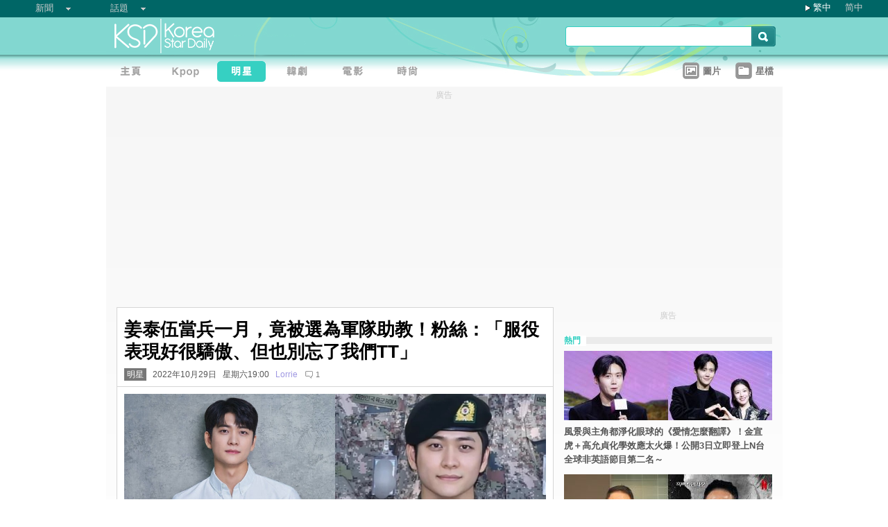

--- FILE ---
content_type: text/html; charset=utf-8
request_url: https://www.google.com/recaptcha/api2/aframe
body_size: 269
content:
<!DOCTYPE HTML><html><head><meta http-equiv="content-type" content="text/html; charset=UTF-8"></head><body><script nonce="xZCGxg1ffZD6L3WEN_83nQ">/** Anti-fraud and anti-abuse applications only. See google.com/recaptcha */ try{var clients={'sodar':'https://pagead2.googlesyndication.com/pagead/sodar?'};window.addEventListener("message",function(a){try{if(a.source===window.parent){var b=JSON.parse(a.data);var c=clients[b['id']];if(c){var d=document.createElement('img');d.src=c+b['params']+'&rc='+(localStorage.getItem("rc::a")?sessionStorage.getItem("rc::b"):"");window.document.body.appendChild(d);sessionStorage.setItem("rc::e",parseInt(sessionStorage.getItem("rc::e")||0)+1);localStorage.setItem("rc::h",'1769006913432');}}}catch(b){}});window.parent.postMessage("_grecaptcha_ready", "*");}catch(b){}</script></body></html>

--- FILE ---
content_type: application/javascript;charset=UTF-8
request_url: https://tw.popin.cc/popin_discovery/recommend?mode=new&url=https%3A%2F%2Fwww.koreastardaily.com%2Ftc%2Fnews%2F144118&&device=pc&media=www.koreastardaily.com&extra=mac&agency=bfm&topn=50&ad=20&r_category=all&country=tw&redirect=true&channel=country_tw&infinite=ksd_tw&infinite_domain=www.koreastardaily.com&uid=226db6857b06d43b4e31769006908706&info=eyJ1c2VyX3RkX29zIjoiTWFjIiwidXNlcl90ZF9vc192ZXJzaW9uIjoiMTAuMTUuNyIsInVzZXJfdGRfYnJvd3NlciI6IkNocm9tZSIsInVzZXJfdGRfYnJvd3Nlcl92ZXJzaW9uIjoiMTMxLjAuMCIsInVzZXJfdGRfc2NyZWVuIjoiMTI4MHg3MjAiLCJ1c2VyX3RkX3ZpZXdwb3J0IjoiMTI4MHg3MjAiLCJ1c2VyX3RkX3VzZXJfYWdlbnQiOiJNb3ppbGxhLzUuMCAoTWFjaW50b3NoOyBJbnRlbCBNYWMgT1MgWCAxMF8xNV83KSBBcHBsZVdlYktpdC81MzcuMzYgKEtIVE1MLCBsaWtlIEdlY2tvKSBDaHJvbWUvMTMxLjAuMC4wIFNhZmFyaS81MzcuMzY7IENsYXVkZUJvdC8xLjA7ICtjbGF1ZGVib3RAYW50aHJvcGljLmNvbSkiLCJ1c2VyX3RkX3JlZmVycmVyIjoiIiwidXNlcl90ZF9wYXRoIjoiL3RjL25ld3MvMTQ0MTE4IiwidXNlcl90ZF9jaGFyc2V0IjoidXRmLTgiLCJ1c2VyX3RkX2xhbmd1YWdlIjoiZW4tdXNAcG9zaXgiLCJ1c2VyX3RkX2NvbG9yIjoiMjQtYml0IiwidXNlcl90ZF90aXRsZSI6IiVFNSVBNyU5QyVFNiVCMyVCMCVFNCVCQyU4RCVFNyU5NSVCNiVFNSU4NSVCNSVFNCVCOCU4MCVFNiU5QyU4OCVFRiVCQyU4QyVFNyVBQiU5RiVFOCVBMiVBQiVFOSU4MSVCOCVFNyU4MiVCQSVFOCVCQiU4RCVFOSU5QSU4QSVFNSU4QSVBOSVFNiU5NSU5OSVFRiVCQyU4MSVFNyVCMiU4OSVFNyVCNSVCMiVFRiVCQyU5QSVFMyU4MCU4QyVFNiU5QyU4RCVFNSVCRCVCOSVFOCVBMSVBOCVFNyU4RiVCRSVFNSVBNSVCRCVFNSVCRSU4OCVFOSVBOSU5NSVFNSU4MiVCMiVFMyU4MCU4MSVFNCVCRCU4NiVFNCVCOSU5RiVFNSU4OCVBNSVFNSVCRiU5OCVFNCVCQSU4NiVFNiU4OCU5MSVFNSU4MCU5MVRUJUUzJTgwJThEJTIwLSUyMEtTRCUyMCVFOSU5RiU5MyVFNiU5OCU5RiVFNyVCNiVCMiUyMCglRTYlOTglOEUlRTYlOTglOUYpIiwidXNlcl90ZF91cmwiOiJodHRwczovL3d3dy5rb3JlYXN0YXJkYWlseS5jb20vdGMvbmV3cy8xNDQxMTgiLCJ1c2VyX3RkX3BsYXRmb3JtIjoiTGludXggeDg2XzY0IiwidXNlcl90ZF9ob3N0Ijoid3d3LmtvcmVhc3RhcmRhaWx5LmNvbSIsInVzZXJfZGV2aWNlIjoicGMiLCJ1c2VyX3RpbWUiOjE3NjkwMDY5MDg3MjEsImZydWl0X2JveF9wb3NpdGlvbiI6IiIsImZydWl0X3N0eWxlIjoiIn0=&alg=ltr&callback=_p6_a0e3e6d70891
body_size: 34472
content:
_p6_a0e3e6d70891({"author_name":"Lorrie","image":"ca7e4f33a88afa9dd1ee6941e4fbd81d.jpg","common_category":["entertainment","politics"],"image_url":"https://a.ksd-i.com/a/2022-10-28/144118-957073.jpg","title":"姜泰伍當兵一月，竟被選為軍隊助教！粉絲：「服役表現好很驕傲、但也別忘了我們TT」","category":"明星","keyword":[],"url":"https://www.koreastardaily.com/tc/news/144118","pubdate":"202210290000000000","related":[],"hot":[{"url":"https://traffic.popin.cc/redirect/discovery?url=https%3A%2F%2Fwww.koreastardaily.com%2Ftc%2Fnews%2F161427","title":"【圖】連兩年受法國第一夫人欽點！G-DRAGON 現身仁川機場赴巴黎，零下 14 度「只露眼睛」照樣霸氣","image":"762a318cbb74c264ebec71005ad42a78.jpg","pubdate":"202601200000000000","category":"明星","common_category":["fashion","entertainment"],"image_url":"https://a.ksd-i.com/a/2026-01-20/161427-1050020.jpg","img_chine_url":"762a318cbb74c264ebec71005ad42a78_160.jpg","task":"koreastardaily_task","safe_text":true,"tag":"go_cluster","author_name":"Sani","score":4479,"origin_url":"https://www.koreastardaily.com/tc/news/161427"},{"url":"https://traffic.popin.cc/redirect/discovery?url=https%3A%2F%2Fwww.koreastardaily.com%2Ftc%2Fnews%2F161420","title":"金宇彬患癌他陪伴健身，婚禮卻沒受邀？ 教練曝背後考量：他知我困難！網友反應兩極","image":"d5bb7aa6bf4576d75435ee2c592c5a0f.jpg","pubdate":"202601200000000000","category":"明星","common_category":["entertainment","business"],"image_url":"https://a.ksd-i.com/a/2026-01-20/161420-1049981.jpg","img_chine_url":"d5bb7aa6bf4576d75435ee2c592c5a0f_160.jpg","task":"koreastardaily_task","safe_text":true,"tag":"go_cluster","author_name":"Tracy","score":1666,"origin_url":"https://www.koreastardaily.com/tc/news/161420"},{"url":"https://traffic.popin.cc/redirect/discovery?url=https%3A%2F%2Fwww.koreastardaily.com%2Ftc%2Fnews%2F161432","title":"「BIGBANG光環」變黑金工具？勝利被爆借名氣布局地下事業：密會東南亞犯罪高層，疑籌畫「第二個Burning Sun」","image":"540aff4a7ba4e4eed72f83ba669992ca.jpg","pubdate":"202601210000000000","category":"明星","common_category":["entertainment","sports"],"image_url":"https://a.ksd-i.com/a/2026-01-21/161432-1050054.jpg","img_chine_url":"540aff4a7ba4e4eed72f83ba669992ca_160.jpg","task":"koreastardaily_task","safe_text":false,"tag":"go_cluster","author_name":"Tracy","score":876,"origin_url":"https://www.koreastardaily.com/tc/news/161432"},{"url":"https://traffic.popin.cc/redirect/discovery?url=https%3A%2F%2Fwww.koreastardaily.com%2Ftc%2Fnews%2F161406","title":"美到認不出！李泳知怒減13kg拍新照！公開超狠減肥法：靠這杯斷食","image":"a66b5168b76b54beaff4e625b058dda2.jpg","pubdate":"202601210000000000","category":"明星","common_category":["beauty","fashion"],"image_url":"https://a.ksd-i.com/a/2026-01-19/161406-1049906.jpg","img_chine_url":"a66b5168b76b54beaff4e625b058dda2_160.jpg","task":"koreastardaily_task","safe_text":true,"tag":"go_cluster","author_name":"Tracy","score":600,"origin_url":"https://www.koreastardaily.com/tc/news/161406"},{"url":"https://traffic.popin.cc/redirect/discovery?url=https%3A%2F%2Fwww.koreastardaily.com%2Ftc%2Fnews%2F161415","title":"《黑白大廚2》孫鍾元登時尚雜誌封面，挑戰雅痞魅力造型！韓網兩極評價：很有型 vs. 還是乾淨風格更適合","image":"6c3028cee7f530d3b555dd220ef87515.jpg","pubdate":"202601190000000000","category":"明星","common_category":["fashion","lifestyle"],"image_url":"https://a.ksd-i.com/a/2026-01-19/161415-1049957.jpg","img_chine_url":"6c3028cee7f530d3b555dd220ef87515_160.jpg","task":"koreastardaily_task","safe_text":true,"tag":"go_cluster","author_name":"Sani","score":560,"origin_url":"https://www.koreastardaily.com/tc/news/161415"},{"url":"https://traffic.popin.cc/redirect/discovery?url=https%3A%2F%2Fwww.koreastardaily.com%2Ftc%2Fnews%2F161416","title":"MEOVV成員GAWON及男團SEVENTEEN成員JOSHUA將來港出席品牌活動","image":"0f2010d732d05ce6ea88fff98743cb2a.jpg","pubdate":"202601190000000000","category":"明星","common_category":["fashion","entertainment"],"image_url":"https://a.ksd-i.com/a/2026-01-20/161416-1049965.jpeg","img_chine_url":"0f2010d732d05ce6ea88fff98743cb2a_160.jpg","task":"koreastardaily_task","safe_text":true,"tag":"go_cluster","author_name":"Lancy","score":520,"origin_url":"https://www.koreastardaily.com/tc/news/161416"},{"url":"https://traffic.popin.cc/redirect/discovery?url=https%3A%2F%2Fwww.koreastardaily.com%2Ftc%2Fnews%2F161444","title":"【快訊】《黑白大廚2》林盛根今宣布停止演藝活動但不停YT！更爆酒駕共有四次","image":"2c4be2c82ea56b43efba39b6397b1d4f.jpg","pubdate":"202601210000000000","category":"明星","common_category":["digital","entertainment"],"image_url":"https://a.ksd-i.com/a/2026-01-21/161444-1050128.jpg","img_chine_url":"2c4be2c82ea56b43efba39b6397b1d4f_160.jpg","task":"koreastardaily_task","safe_text":false,"tag":"go_cluster","author_name":"草莓","score":448,"origin_url":"https://www.koreastardaily.com/tc/news/161444"},{"url":"https://traffic.popin.cc/redirect/discovery?url=https%3A%2F%2Fwww.koreastardaily.com%2Ftc%2Fnews%2F161429","title":"【圖】漫撕男神降臨！Stray Kids 鉉辰復古丹寧現身風機場，啟程法國出席巴黎秋冬時裝週","image":"299e9970463b06faa94a5b33c7bde0ba.jpg","pubdate":"202601200000000000","category":"明星","common_category":["fashion","beauty"],"image_url":"https://a.ksd-i.com/a/2026-01-20/161429-1050030.jpg","img_chine_url":"299e9970463b06faa94a5b33c7bde0ba_160.jpg","task":"koreastardaily_task","safe_text":true,"tag":"go_cluster","author_name":"Sani","score":429,"origin_url":"https://www.koreastardaily.com/tc/news/161429"},{"url":"https://traffic.popin.cc/redirect/discovery?url=https%3A%2F%2Fwww.koreastardaily.com%2Ftc%2Fnews%2F161428","title":"「少年梁寬植」文佑鎮簽約新公司，除了朴寶劍還演過車銀優安孝燮徐玄振「分身」","image":"74470735f7a4ccf87dc75ca853216719.jpg","pubdate":"202601200000000000","category":"明星","common_category":["entertainment","business"],"image_url":"https://a.ksd-i.com/a/2026-01-20/161428-1050031.jpg","img_chine_url":"74470735f7a4ccf87dc75ca853216719_160.jpg","task":"koreastardaily_task","safe_text":true,"tag":"go_cluster","author_name":"草莓","score":410,"origin_url":"https://www.koreastardaily.com/tc/news/161428"},{"url":"https://traffic.popin.cc/redirect/discovery?url=https%3A%2F%2Fwww.koreastardaily.com%2Ftc%2Fnews%2F161409","title":"李帝勳《模範的士3》副角色精彩再升級！印象最深是「經紀人道奇」，為女團舞蹈哭著練一個月","image":"7c4015d2fabb36940690588ff0372b27.jpg","pubdate":"202601200000000000","category":"明星","common_category":["entertainment","fashion"],"image_url":"https://a.ksd-i.com/a/2026-01-19/161409-1049921.jpg","img_chine_url":"7c4015d2fabb36940690588ff0372b27_160.jpg","task":"koreastardaily_task","safe_text":true,"tag":"go_cluster","author_name":"Yuan","score":270,"origin_url":"https://www.koreastardaily.com/tc/news/161409"},{"url":"https://traffic.popin.cc/redirect/discovery?url=https%3A%2F%2Fwww.koreastardaily.com%2Ftc%2Fnews%2F161379","title":"《黑白大廚2》安成宰健康版「杜巧Q彈餅乾」被罵翻！看女兒眼色拍售後影片，點擊已破660萬","image":"7cd84a88808313dd7a0809a409570351.jpg","pubdate":"202601170000000000","category":"明星","common_category":["politics","social"],"image_url":"https://a.ksd-i.com/a/2026-01-17/161379-1049724.jpg","img_chine_url":"7cd84a88808313dd7a0809a409570351_160.jpg","task":"koreastardaily_task","safe_text":true,"tag":"go_cluster","author_name":"Yuan","score":234,"origin_url":"https://www.koreastardaily.com/tc/news/161379"},{"url":"https://traffic.popin.cc/redirect/discovery?url=https%3A%2F%2Fwww.koreastardaily.com%2Ftc%2Fnews%2F161422","title":"老饕李浚赫揚言「討厭」杜拜Q彈餅乾，卻巡迴5家店品嘗研究！真實原因是「因愛生恨」網笑瘋","image":"100fb2fa6da7c335b0af162526305144.jpg","pubdate":"202601200000000000","category":"明星","common_category":["lifestyle","lovemarrige"],"image_url":"https://a.ksd-i.com/a/2026-01-20/161422-1049992.jpg","img_chine_url":"100fb2fa6da7c335b0af162526305144_160.jpg","task":"koreastardaily_task","safe_text":true,"tag":"go_cluster","author_name":"Sani","score":218,"origin_url":"https://www.koreastardaily.com/tc/news/161422"},{"url":"https://traffic.popin.cc/redirect/discovery?url=https%3A%2F%2Fwww.koreastardaily.com%2Ftc%2Fnews%2F161396","title":"《黑白大廚2》爆紅後翻車？ 林盛根鬼扯「只發動」，酒駕黑歷史連環爆！判決書揭穿「醉開上路」真相","image":"9021b3a32ad5dae9ac41bcf7400e1e60.jpg","pubdate":"202601190000000000","category":"明星","common_category":["entertainment","animalpet"],"image_url":"https://a.ksd-i.com/a/2026-01-19/161396-1049856.jpg","img_chine_url":"9021b3a32ad5dae9ac41bcf7400e1e60_160.jpg","task":"koreastardaily_task","safe_text":false,"tag":"go_cluster","author_name":"Tracy","score":142,"origin_url":"https://www.koreastardaily.com/tc/news/161396"},{"url":"https://traffic.popin.cc/redirect/discovery?url=https%3A%2F%2Fwww.koreastardaily.com%2Ftc%2Fnews%2F161367","title":"「NewJeans 是第二個家人，沒人能拆散我們！」Danielle 公開「Haerin、Hyein 回歸當日」長信 ：心之所向從未改變","image":"e4958e1425dabe9236c04de351dd541f.jpg","pubdate":"202601160000000000","category":"明星","common_category":["carbike","animalpet"],"image_url":"https://a.ksd-i.com/a/2026-01-16/161367-1049637.jpg","img_chine_url":"e4958e1425dabe9236c04de351dd541f_160.jpg","task":"koreastardaily_task","safe_text":true,"tag":"go_cluster","author_name":"Sani","score":138,"origin_url":"https://www.koreastardaily.com/tc/news/161367"},{"url":"https://traffic.popin.cc/redirect/discovery?url=https%3A%2F%2Fwww.koreastardaily.com%2Ftc%2Fnews%2F161407","title":"邊佑錫米蘭時裝周氣場全開！189cm神仙比例穿粉紅毛衣帥炸！竟還捕獲尼可拉斯·霍特同框熱聊！","image":"67a0a0d95ce9e7c88cca5443fa67a392.jpg","pubdate":"202601200000000000","category":"明星","common_category":["fashion","beauty"],"image_url":"https://a.ksd-i.com/a/2026-01-19/-1049907.jpg","img_chine_url":"67a0a0d95ce9e7c88cca5443fa67a392_160.jpg","task":"koreastardaily_task","safe_text":true,"tag":"go_cluster","author_name":"Tracy","score":95,"origin_url":"https://www.koreastardaily.com/tc/news/161407"},{"url":"https://traffic.popin.cc/redirect/discovery?url=https%3A%2F%2Fwww.koreastardaily.com%2Ftc%2Fnews%2F161419","title":"曹政奭♥Gummy 二胎出生後暫停活動，公開親筆信：「暫時想專心育兒」","image":"1b37a159c3d5e2eba918aed44feecea1.jpg","pubdate":"202601200000000000","category":"明星","common_category":["entertainment","lifestyle"],"image_url":"https://a.ksd-i.com/a/2026-01-20/161419-1049982.jpg","img_chine_url":"1b37a159c3d5e2eba918aed44feecea1_160.jpg","task":"koreastardaily_task","safe_text":true,"tag":"go_cluster","author_name":"Mico","score":80,"origin_url":"https://www.koreastardaily.com/tc/news/161419"},{"url":"https://traffic.popin.cc/redirect/discovery?url=https%3A%2F%2Fwww.koreastardaily.com%2Ftc%2Fnews%2F161338","title":"具惠善的開掛人生！KAIST工學碩士畢業＋論文抄襲比對率僅1%，跨界創業再推環保髮捲","image":"9c2dd0939231b7b7a6d7d518119d364e.jpg","pubdate":"202601170000000000","category":"明星","common_category":["digital","lifestyle"],"image_url":"https://a.ksd-i.com/a/2026-01-14/161338-1049470.jpg","img_chine_url":"9c2dd0939231b7b7a6d7d518119d364e_160.jpg","task":"koreastardaily_task","safe_text":true,"tag":"go_cluster","author_name":"Tracy","score":74,"origin_url":"https://www.koreastardaily.com/tc/news/161338"},{"url":"https://traffic.popin.cc/redirect/discovery?url=https%3A%2F%2Fwww.koreastardaily.com%2Ftc%2Fnews%2F161329","title":"《偶像瘋子》虐心再升級！解雇、決裂、雨中倒下......第7、8集情緒炸裂","image":"235609c10c63c328be84b51086241940.jpg","pubdate":"202601140000000000","category":"明星","common_category":["entertainment","lifestyle"],"image_url":"https://a.ksd-i.com/a/2026-01-14/161329-1049428.jpeg","img_chine_url":"235609c10c63c328be84b51086241940_160.jpg","task":"koreastardaily_task","safe_text":true,"tag":"go_cluster","author_name":"Tracy","score":70,"origin_url":"https://www.koreastardaily.com/tc/news/161329"},{"url":"https://traffic.popin.cc/redirect/discovery?url=https%3A%2F%2Fwww.koreastardaily.com%2Ftc%2Fnews%2F159960","title":"【韓網熱門】BLACKPINK Jennie登頂尖時尚雜誌！韓網嘆：欣賞不來","image":"f46a7626885bf29ae8648e4e72fa3836.jpg","pubdate":"202510030000000000","category":"明星","safe_text":false,"common_category":["fashion","lifestyle"],"image_url":"https://a.ksd-i.com/a/2025-10-02/159960-1041726.jpg","author_name":"Tracy","task":"koreastardaily_task","score":64,"origin_url":"https://www.koreastardaily.com/tc/news/159960"},{"url":"https://traffic.popin.cc/redirect/discovery?url=https%3A%2F%2Fwww.koreastardaily.com%2Ftc%2Fnews%2F161353","title":"醜聞延燒！朴娜勑親上火線解釋：前男友是正式職員+會計！再遭前經濟人打臉：他只讀了一個月就退學了","image":"aab0f8c4ccb6e0561c6ed8898338aadd.jpg","pubdate":"202601160000000000","category":"明星","common_category":["lifestyle","social"],"image_url":"https://a.ksd-i.com/a/2026-01-15/161353-1049547.jpg","img_chine_url":"aab0f8c4ccb6e0561c6ed8898338aadd_160.jpg","task":"koreastardaily_task","safe_text":true,"tag":"go_cluster","author_name":"Tracy","score":62,"origin_url":"https://www.koreastardaily.com/tc/news/161353"},{"url":"https://traffic.popin.cc/redirect/discovery?url=https%3A%2F%2Fwww.koreastardaily.com%2Ftc%2Fnews%2F161357","title":"不只是帥！文相敏《恩愛的盜賊大人》演技大爆發 「純愛大君」反差萌圈粉無數","image":"f0f225d011745a5878d91bf012c72bb9.jpg","pubdate":"202601190000000000","category":"明星","common_category":["lifestyle","economy"],"image_url":"https://a.ksd-i.com/a/2026-01-15/161357-1049571.jpeg","img_chine_url":"f0f225d011745a5878d91bf012c72bb9_160.jpg","task":"koreastardaily_task","safe_text":true,"tag":"go_cluster","author_name":"Tracy","score":56,"origin_url":"https://www.koreastardaily.com/tc/news/161357"},{"url":"https://traffic.popin.cc/redirect/discovery?url=https%3A%2F%2Fwww.koreastardaily.com%2Ftc%2Fnews%2F161426","title":"闖Nana宅還瞎扯「以為空屋」！強盜離譜辯稱「Nana先拿兇器攻擊我」網怒轟：當事人救母還要被汙衊？","image":"6cb97de1af843bec7ec890a36333cf7d.jpg","pubdate":"202601200000000000","category":"明星","common_category":["social","lifestyle"],"image_url":"https://a.ksd-i.com/a/2026-01-20/161426-1050015.jpg","img_chine_url":"6cb97de1af843bec7ec890a36333cf7d_160.jpg","task":"koreastardaily_task","safe_text":false,"tag":"go_cluster","author_name":"Sani","score":56,"origin_url":"https://www.koreastardaily.com/tc/news/161426"},{"url":"https://traffic.popin.cc/redirect/discovery?url=https%3A%2F%2Fwww.koreastardaily.com%2Ftc%2Fnews%2F161311","title":"現實版《暴君的廚師》降臨！潤娥親做「杜拜巧克力Q彈餅乾」，網友驚呼：果然是待令熟手、比安成宰還厲害","image":"2021b15f0a2e3c5213d85736eddc1aff.jpg","pubdate":"202601120000000000","category":"明星","common_category":["social","entertainment"],"image_url":"https://a.ksd-i.com/a/2026-01-12/161311-1049245.jpg","img_chine_url":"2021b15f0a2e3c5213d85736eddc1aff_160.jpg","task":"koreastardaily_task","safe_text":false,"tag":"go_cluster","author_name":"Yuan","score":43,"origin_url":"https://www.koreastardaily.com/tc/news/161311"},{"url":"https://traffic.popin.cc/redirect/discovery?url=https%3A%2F%2Fwww.koreastardaily.com%2Ftc%2Fnews%2F161418","title":"EXO「1月line」D.O. & Kai 生日劇本太會玩：你跪我、我跪你！老粉淚目：他們還是這麼甜","image":"76350cb3c6d376d9d2d1afd3ad9a9958.jpg","pubdate":"202601200000000000","category":"明星","common_category":["fashion","entertainment"],"image_url":"https://a.ksd-i.com/a/2026-01-20/161418-1049977.jpg","img_chine_url":"76350cb3c6d376d9d2d1afd3ad9a9958_160.jpg","task":"koreastardaily_task","safe_text":true,"tag":"go_cluster","author_name":"Tracy","score":42,"origin_url":"https://www.koreastardaily.com/tc/news/161418"},{"url":"https://traffic.popin.cc/redirect/discovery?url=https%3A%2F%2Fwww.koreastardaily.com%2Ftc%2Fnews%2F161230","title":"韓媒直批：MAMA盲目出海陷危機，MMA「情懷牌」穩贏！點評本質：誰能讓現場嗨，誰就稱王","image":"44370055575d316bef61ceaae01e03bb.jpg","pubdate":"202601110000000000","category":"明星","common_category":["entertainment","fashion"],"image_url":"https://a.ksd-i.com/a/2026-01-05/161230-1048733.jpg","img_chine_url":"44370055575d316bef61ceaae01e03bb_160.jpg","task":"koreastardaily_task","safe_text":false,"tag":"go_cluster","author_name":"Tracy","score":38,"origin_url":"https://www.koreastardaily.com/tc/news/161230"},{"url":"https://traffic.popin.cc/redirect/discovery?url=https%3A%2F%2Fwww.koreastardaily.com%2Ftc%2Fnews%2F161186","title":"《黑白大廚2》林盛根狂奔做菜衝進前7名！五花排味道引發觀眾好奇，幽默回：「目前可以展示的店家為0家」","image":"f0de57dad2811caec89446d402104150.jpg","pubdate":"202601020000000000","category":"明星","common_category":["lifestyle","social"],"image_url":"https://a.ksd-i.com/a/2026-01-02/161186-1048509.jpg","img_chine_url":"f0de57dad2811caec89446d402104150_160.jpg","task":"koreastardaily_task","safe_text":true,"tag":"go_cluster","author_name":"Yuan","score":38,"origin_url":"https://www.koreastardaily.com/tc/news/161186"},{"url":"https://traffic.popin.cc/redirect/discovery?url=https%3A%2F%2Fwww.koreastardaily.com%2Ftc%2Fnews%2F161380","title":"學琴 5 個月登頂尖音樂廳？ 少時徐玄化身「小提琴兒童」挑戰名曲，遭指「特權」後反轉獲網挺：雙贏！","image":"1b1d1948232e5c535deb50a366c32834.jpg","pubdate":"202601170000000000","category":"明星","common_category":["lifestyle","social"],"image_url":"https://a.ksd-i.com/a/2026-01-17/161380-1049715.jpg","img_chine_url":"1b1d1948232e5c535deb50a366c32834_160.jpg","task":"koreastardaily_task","safe_text":true,"tag":"go_cluster","author_name":"Sani","score":35,"origin_url":"https://www.koreastardaily.com/tc/news/161380"},{"url":"https://traffic.popin.cc/redirect/discovery?url=https%3A%2F%2Fwww.koreastardaily.com%2Ftc%2Fnews%2F161384","title":"【圖】極簡俐落的巔峰！MEOVV Gawon 出征米蘭：極致直角肩+黑絲大秀九頭身比例，機場瞬間變秀場","image":"56c1c3ebc828b696be52b8d95a402c88.jpg","pubdate":"202601170000000000","category":"明星","common_category":["lifestyle","social"],"image_url":"https://a.ksd-i.com/a/2026-01-17/161384-1049747.jpg","img_chine_url":"56c1c3ebc828b696be52b8d95a402c88_160.jpg","task":"koreastardaily_task","safe_text":true,"tag":"go_cluster","author_name":"Sani","score":32,"origin_url":"https://www.koreastardaily.com/tc/news/161384"},{"url":"https://traffic.popin.cc/redirect/discovery?url=https%3A%2F%2Fwww.koreastardaily.com%2Ftc%2Fnews%2F161397","title":"BLACKPINK Jennie生日趴影片外流！「清涼香檳妹」狂歡畫面掀罵戰：女性消費與安全隱憂齊發酵","image":"8dd56366fc0284a2d251bdf539473bbd.jpg","pubdate":"202601190000000000","category":"明星","common_category":["sports","digital"],"image_url":"https://a.ksd-i.com/a/2026-01-19/161397-1049861.jpg","img_chine_url":"8dd56366fc0284a2d251bdf539473bbd_160.jpg","task":"koreastardaily_task","safe_text":false,"tag":"go_cluster","author_name":"Tracy","score":31,"origin_url":"https://www.koreastardaily.com/tc/news/161397"},{"url":"https://traffic.popin.cc/redirect/discovery?url=https%3A%2F%2Fwww.koreastardaily.com%2Ftc%2Fnews%2F161072","title":"還以為是AI！「硬派猛男」馬東石 × 「時尚天王」G-Dragon 的聖誕同框，只能說：真的太犯規了","image":"c8fe0e3ae67ca6e6a3c6f06121a2e969.jpg","pubdate":"202512250000000000","category":"明星","common_category":["entertainment","fashion"],"image_url":"https://a.ksd-i.com/a/2025-12-25/161072-1047830.jpg","img_chine_url":"c8fe0e3ae67ca6e6a3c6f06121a2e969_160.jpg","task":"koreastardaily_task","safe_text":false,"tag":"go_cluster","author_name":"Tracy","score":29,"origin_url":"https://www.koreastardaily.com/tc/news/161072"},{"url":"https://traffic.popin.cc/redirect/discovery?url=https%3A%2F%2Fwww.koreastardaily.com%2Ftc%2Fnews%2F161401","title":"朴娜勑恐坐牢？律師驚爆「數罪併罰」有實刑可能，親揭危險分數表","image":"ce826798cbe5dcb9c3808cf5380fcdd7.jpg","pubdate":"202601190000000000","category":"明星","common_category":["lifestyle","sports"],"image_url":"https://a.ksd-i.com/a/2026-01-19/161401-1049868.jpg","img_chine_url":"ce826798cbe5dcb9c3808cf5380fcdd7_160.jpg","task":"koreastardaily_task","safe_text":false,"tag":"go_cluster","author_name":"Tracy","score":28,"origin_url":"https://www.koreastardaily.com/tc/news/161401"},{"url":"https://traffic.popin.cc/redirect/discovery?url=https%3A%2F%2Fwww.koreastardaily.com%2Ftc%2Fnews%2F161340","title":"ZB1合約倒數！傳成韓彬等5成員有望續留，章昊等4人動向受矚","image":"13f8743e37cd2802fc81aae5b729e501.jpg","pubdate":"202601150000000000","category":"明星","common_category":["lifestyle","social"],"image_url":"https://a.ksd-i.com/a/2026-01-14/161340-1049491.jpg","img_chine_url":"13f8743e37cd2802fc81aae5b729e501_160.jpg","task":"koreastardaily_task","safe_text":true,"tag":"go_cluster","author_name":"Tracy","score":27,"origin_url":"https://www.koreastardaily.com/tc/news/161340"},{"url":"https://traffic.popin.cc/redirect/discovery?url=https%3A%2F%2Fwww.koreastardaily.com%2Ftc%2Fnews%2F161385","title":"再見了 15 年的家人！李孝利、李尚順愛犬 Guana 離世，照片記錄最後對視瞬間","image":"714dc63ca011922de6849819ce73c7cd.jpg","pubdate":"202601170000000000","category":"明星","common_category":["entertainment","animalpet"],"image_url":"https://a.ksd-i.com/a/2026-01-17/161385-1049758.jpg","img_chine_url":"714dc63ca011922de6849819ce73c7cd_160.jpg","task":"koreastardaily_task","safe_text":true,"tag":"go_cluster","author_name":"Sani","score":27,"origin_url":"https://www.koreastardaily.com/tc/news/161385"},{"url":"https://traffic.popin.cc/redirect/discovery?url=https%3A%2F%2Fwww.koreastardaily.com%2Ftc%2Fnews%2F161365","title":"韓女星懷孕12週仍不敢登記結婚！姜恩菲袒露「怕拖累他」，含淚揭校園霸凌創傷：不敢撒嬌","image":"bec4ebd844e51ddf9258127aa746a3ab.jpg","pubdate":"202601180000000000","category":"明星","common_category":["lifestyle","entertainment"],"image_url":"https://a.ksd-i.com/a/2026-01-16/161365-1049625.jpg","img_chine_url":"bec4ebd844e51ddf9258127aa746a3ab_160.jpg","task":"koreastardaily_task","safe_text":true,"tag":"go_cluster","author_name":"Tracy","score":26,"origin_url":"https://www.koreastardaily.com/tc/news/161365"},{"url":"https://traffic.popin.cc/redirect/discovery?url=https%3A%2F%2Fwww.koreastardaily.com%2Ftc%2Fnews%2F161187","title":"Wanna One睽違 7 年再聚首！「春風之約」成真，全新團綜真人秀 2026 上半年引爆期待","image":"3d7cb86278907df88ab47a54b446692b.jpg","pubdate":"202601020000000000","category":"明星","common_category":["lifestyle","social"],"image_url":"https://a.ksd-i.com/a/2026-01-02/161187-1048510.jpg","img_chine_url":"3d7cb86278907df88ab47a54b446692b_160.jpg","task":"koreastardaily_task","safe_text":true,"tag":"go_cluster","author_name":"Sani","score":25,"origin_url":"https://www.koreastardaily.com/tc/news/161187"},{"url":"https://traffic.popin.cc/redirect/discovery?url=https%3A%2F%2Fwww.koreastardaily.com%2Ftc%2Fnews%2F161411","title":"熱門韓劇《人性課外課》金東希校暴事件 4 年後重返演藝圈，簽約新公司準備復出！","image":"00a30b186ed4c770441ee8ff76e82be0.jpg","pubdate":"202601190000000000","category":"明星","common_category":["entertainment","business"],"image_url":"https://a.ksd-i.com/a/2026-01-19/161411-1049935.jpg","img_chine_url":"00a30b186ed4c770441ee8ff76e82be0_160.jpg","task":"koreastardaily_task","safe_text":false,"tag":"go_cluster","author_name":"Mico","score":24,"origin_url":"https://www.koreastardaily.com/tc/news/161411"},{"url":"https://traffic.popin.cc/redirect/discovery?url=https%3A%2F%2Fwww.koreastardaily.com%2Ftc%2Fnews%2F161373","title":"【圖】aespa Karina 現身仁川機場赴米蘭看秀，格紋混搭百褶裙展現學院風極致魅力","image":"47c5e50d8fe6a6c922153f6b3f5cd512.jpg","pubdate":"202601160000000000","category":"明星","common_category":["lifestyle","social"],"image_url":"https://a.ksd-i.com/a/2026-01-16/161373-1049679.jpg","img_chine_url":"47c5e50d8fe6a6c922153f6b3f5cd512_160.jpg","task":"koreastardaily_task","safe_text":true,"tag":"go_cluster","author_name":"Sani","score":19,"origin_url":"https://www.koreastardaily.com/tc/news/161373"},{"url":"https://traffic.popin.cc/redirect/discovery?url=https%3A%2F%2Fwww.koreastardaily.com%2Ftc%2Fnews%2F161374","title":"「那時我已盡力」韓韶禧首談兩年前「真有趣」風波：是演員也是公眾人物，必須承擔責任感","image":"111bc3f037c51aa75ffb779325a6275b.jpg","pubdate":"202601160000000000","category":"明星","common_category":["lifestyle","social"],"image_url":"https://a.ksd-i.com/a/2026-01-16/161374-1049694.jpg","img_chine_url":"111bc3f037c51aa75ffb779325a6275b_160.jpg","task":"koreastardaily_task","safe_text":true,"tag":"go_cluster","author_name":"Sani","score":19,"origin_url":"https://www.koreastardaily.com/tc/news/161374"},{"url":"https://traffic.popin.cc/redirect/discovery?url=https%3A%2F%2Fwww.koreastardaily.com%2Ftc%2Fnews%2F161404","title":"金俊秀昔住「寄生蟲」等級半地下房：沒廁所「尿水槽」惹心疼！ 如今砸89億買豪宅","image":"3fbdcddde7d9eef012d4a0d54d157e7f.jpg","pubdate":"202601200000000000","category":"明星","common_category":["fashion","entertainment"],"image_url":"https://a.ksd-i.com/a/2026-01-19/161404-1049891.jpeg","img_chine_url":"3fbdcddde7d9eef012d4a0d54d157e7f_160.jpg","task":"koreastardaily_task","safe_text":true,"tag":"go_cluster","author_name":"Tracy","score":19,"origin_url":"https://www.koreastardaily.com/tc/news/161404"},{"url":"https://traffic.popin.cc/redirect/discovery?url=https%3A%2F%2Fwww.koreastardaily.com%2Ftc%2Fnews%2F161383","title":"「小鳥胃」也真香？ 朱宇宰拍片終結「杜拜Q彈餅乾」熱潮竟意外被征服，網笑翻：挑剔鬼都說好吃？","image":"178335cd1195206a5f8f0393037b5c4f.jpg","pubdate":"202601170000000000","category":"明星","common_category":["politics","social"],"image_url":"https://a.ksd-i.com/a/2026-01-17/161383-1049742.jpg","img_chine_url":"178335cd1195206a5f8f0393037b5c4f_160.jpg","task":"koreastardaily_task","safe_text":true,"tag":"go_cluster","author_name":"Sani","score":19,"origin_url":"https://www.koreastardaily.com/tc/news/161383"},{"url":"https://traffic.popin.cc/redirect/discovery?url=https%3A%2F%2Fwww.koreastardaily.com%2Ftc%2Fnews%2F159254","title":"G-Dragon香港開唱卻被逼看「勝利」燈牌？網問：他又做錯了什麼","image":"fc86056e802559de732b4b3830a6d494.jpg","pubdate":"202508130000000000","category":"明星","safe_text":false,"common_category":["entertainment","social"],"image_url":"https://a.ksd-i.com/a/2025-08-12/159254-1037825.jpg","author_name":"Tracy","task":"koreastardaily_task","score":19,"origin_url":"https://www.koreastardaily.com/tc/news/159254"},{"url":"https://traffic.popin.cc/redirect/discovery?url=https%3A%2F%2Fwww.koreastardaily.com%2Ftc%2Fnews%2F161354","title":"觀眾不敢全信他是好人！金義聖笑稱《模範的士》洗白路線太成功：這劇是我的「形象洗衣機」","image":"580b9c341ad77bf64a8f7e11fb1054a7.jpg","pubdate":"202601160000000000","category":"明星","common_category":["lifestyle","social"],"image_url":"https://a.ksd-i.com/a/2026-01-15/161354-1049559.jpg","img_chine_url":"580b9c341ad77bf64a8f7e11fb1054a7_160.jpg","task":"koreastardaily_task","safe_text":false,"tag":"go_cluster","author_name":"Tracy","score":18,"origin_url":"https://www.koreastardaily.com/tc/news/161354"},{"url":"https://traffic.popin.cc/redirect/discovery?url=https%3A%2F%2Fwww.koreastardaily.com%2Ftc%2Fnews%2F161284","title":"朴娜勑爭議大反轉！私訊曝光打臉「低薪」指控，經紀人自選不投保！霸凌指控遭證人推翻","image":"933e278e8103eb8a1107547d04bcc04e.jpg","pubdate":"202601090000000000","category":"明星","common_category":["carbike","politics"],"image_url":"https://a.ksd-i.com/a/2026-01-09/161284-1049044.jpg","img_chine_url":"933e278e8103eb8a1107547d04bcc04e_160.jpg","task":"koreastardaily_task","safe_text":true,"tag":"go_cluster","author_name":"Sani","score":17,"origin_url":"https://www.koreastardaily.com/tc/news/161284"},{"url":"https://traffic.popin.cc/redirect/discovery?url=https%3A%2F%2Fwww.koreastardaily.com%2Ftc%2Fnews%2F161342","title":"老中青三種愛情線都有《Love Me》車速超快～徐玄振演技再獲讚許，TWICE多賢驚艷觀眾","image":"99946cd414238b008aed359c9ce3b6cf.jpg","pubdate":"202601160000000000","category":"明星","common_category":["fashion","entertainment"],"image_url":"https://a.ksd-i.com/a/2026-01-14/161342-1049506.jpg","img_chine_url":"99946cd414238b008aed359c9ce3b6cf_160.jpg","task":"koreastardaily_task","safe_text":true,"tag":"go_cluster","author_name":"草莓","score":13,"origin_url":"https://www.koreastardaily.com/tc/news/161342"},{"url":"https://traffic.popin.cc/redirect/discovery?url=https%3A%2F%2Fwww.koreastardaily.com%2Ftc%2Fnews%2F161254","title":"《黑白大廚2》安成宰做杜拜Q彈餅乾，結果變營養棒？女兒傻眼、網友狂吐槽：你被淘汰了！","image":"4a4a634cd6fdb8a0f479a970d6304858.jpg","pubdate":"202601100000000000","category":"明星","common_category":["social","sports"],"image_url":"https://a.ksd-i.com/a/2026-01-07/161254-1048889.jpg","img_chine_url":"4a4a634cd6fdb8a0f479a970d6304858_160.jpg","task":"koreastardaily_task","safe_text":true,"tag":"go_cluster","author_name":"Yuan","score":13,"origin_url":"https://www.koreastardaily.com/tc/news/161254"},{"url":"https://traffic.popin.cc/redirect/discovery?url=https%3A%2F%2Fwww.koreastardaily.com%2Ftc%2Fnews%2F161257","title":"《我獨自生活》核心班底崩盤 新成員被批「無聊又尷尬」全炫茂鞠躬道歉難救火","image":"1ee41544e8f6872a4ebc4c9aea8d9f13.jpg","pubdate":"202601080000000000","category":"明星","common_category":["digital","economy"],"image_url":"https://a.ksd-i.com/a/2026-01-07/161257-1048878.jpg","img_chine_url":"1ee41544e8f6872a4ebc4c9aea8d9f13_160.jpg","task":"koreastardaily_task","safe_text":false,"tag":"go_cluster","author_name":"Tracy","score":13,"origin_url":"https://www.koreastardaily.com/tc/news/161257"},{"url":"https://traffic.popin.cc/redirect/discovery?url=https%3A%2F%2Fwww.koreastardaily.com%2Ftc%2Fnews%2F161393","title":"《黑白大廚2》林盛根自曝「3次酒駕、吊銷駕照」黑歷史！主動告白引韓網戰翻，電視台綜藝面臨緊急下架危機","image":"e9088d22ea8984569add7e5c6877152a.jpg","pubdate":"202601190000000000","category":"明星","common_category":["lifestyle","social"],"image_url":"https://a.ksd-i.com/a/2026-01-18/161393-1049834.jpg","img_chine_url":"e9088d22ea8984569add7e5c6877152a_160.jpg","task":"koreastardaily_task","safe_text":false,"tag":"go_cluster","author_name":"Sani","score":11,"origin_url":"https://www.koreastardaily.com/tc/news/161393"},{"url":"https://traffic.popin.cc/redirect/discovery?url=https%3A%2F%2Fwww.koreastardaily.com%2Ftc%2Fnews%2F161322","title":"朴信惠公開心中代表作《繼承者們》！透露穿校服作品總受歡迎，現在演喜劇更得心應手！","image":"62034fe9ae1eeef9dba63633393ef1de.jpg","pubdate":"202601130000000000","category":"明星","common_category":["fashion","lifestyle"],"image_url":"https://a.ksd-i.com/a/2026-01-13/161322-1049385.jpg","img_chine_url":"62034fe9ae1eeef9dba63633393ef1de_160.jpg","task":"koreastardaily_task","safe_text":true,"tag":"go_cluster","author_name":"Yuan","score":11,"origin_url":"https://www.koreastardaily.com/tc/news/161322"},{"url":"https://traffic.popin.cc/redirect/discovery?url=https%3A%2F%2Fwww.koreastardaily.com%2Ftc%2Fnews%2F160566","title":"《死亡筆記本》音樂劇卡司再升級！Super Junior圭賢與金聖喆加入分別演出「月夜神」以及「L」！","image":"04c1b9c5128c3e32676f19e5a8a03649.jpg","pubdate":"202511180000000000","category":"明星","safe_text":false,"common_category":["entertainment","fashion"],"image_url":"https://a.ksd-i.com/a/2025-11-18/160566-1044916.jpg","author_name":"Erin","task":"koreastardaily_task","score":9,"origin_url":"https://www.koreastardaily.com/tc/news/160566"},{"url":"https://traffic.popin.cc/redirect/discovery?url=https%3A%2F%2Fwww.koreastardaily.com%2Ftc%2Fnews%2F161262","title":"還沒開播就失控！《單身即地獄5》尺度暴走：火藥味＋肉體接觸齊發！網友：這季太瘋了","image":"e46c511e4982a158d5e81fd18a4e9d3e.jpg","pubdate":"202601110000000000","category":"明星","common_category":["sports","politics"],"image_url":"https://a.ksd-i.com/a/2026-01-07/161262-1048904.jpg","img_chine_url":"e46c511e4982a158d5e81fd18a4e9d3e_160.jpg","task":"koreastardaily_task","safe_text":false,"tag":"go_cluster","author_name":"Tracy","score":9,"origin_url":"https://www.koreastardaily.com/tc/news/161262"}],"share":0,"pop":[],"ad":[{"_id":"66988ede324ed162a18b4567","dsp":"boardciel","title":"常被說氣色不好？年過40我靠這瓶逆轉！","image":"https://crs.rixbeedesk.com/95d1b3/38650222241e608ded13b0492d42abb1.jpg","origin_url":"https://ap-b.trk.rixbeedesk.com/rix/track?event=3&info=[base64]&pb=[base64]","url":"https://a.popin.cc/popin_redirect/redirect?lp=https%3A%2F%2Fap-b.trk.rixbeedesk.com%2Frix%2Ftrack%3Fevent%3D3%26info%[base64]%26pb%[base64]&data=[base64]&token=1931b28a1e80238fd657&t=1769006910197&uid=226db6857b06d43b4e31769006908706&crypto=F0M4GPM8-_h_lIOv67lM6e-HcvxGgsnbSzWkPm6gr6M=","imp":"https://a.popin.cc/popin_redirect/redirect?lp=&data=[base64]&token=1931b28a1e80238fd657&t=1769006910197&uid=226db6857b06d43b4e31769006908706&type=imp","media":"三得利健康網路商店","campaign":"66988e2f324ed153b18b4567","nid":"66988ede324ed162a18b4567","imptrackers":["https://ap-b.trk.rixbeedesk.com/rix/track?event=1&info=[base64]","https://ap-b.trk.rixbeedesk.com/rix/track?event=2&info=[base64]","https://apse.trk.rixengine.com/win?tid=2e3a514e39b74928aabd20245afbb275&info=[base64]&price=0.0496","https://apse.trk.rixengine.com/imp?tid=2e3a514e39b74928aabd20245afbb275&info=[base64]&price=0.0496","https://boardciel.apse.svr.rixengine.com/tracker/cap?info=[base64]"],"clicktrackers":["https://apse.trk.rixengine.com/clk?tid=2e3a514e39b74928aabd20245afbb275&info=[base64]&price=0.0496"],"score":0.001517629715090099,"score2":0.001517629715090099,"privacy":"","image_fit":true},{"_id":"219550717","title":"追劇追太久 護眼保單要入手【安心護眼定期眼睛險】","image":"https://imageaws.popin.cc/ML/41d21a4bf173e32a4c9f1055fde78b21.png","origin_url":"","url":"https://trace.popin.cc/ju/ic?tn=6e22bb022cd37340eb88f5c2f2512e40&trackingid=058cd635aa149e22e69ccdb0bdc709a6&acid=1209&data=[base64]&uid=226db6857b06d43b4e31769006908706&mguid=&gprice=6PGu2rsN-radBL4LQNWGKF6Z0DxL8QmYPB6rfTOvrLY&pb=d","imp":"","media":"安達人壽 安心護眼","campaign":"2571312","nid":"219550717","imptrackers":["https://trace.popin.cc/ju/ic?tn=6e22bb022cd37340eb88f5c2f2512e40&trackingid=058cd635aa149e22e69ccdb0bdc709a6&acid=1209&data=[base64]&uid=226db6857b06d43b4e31769006908706&mguid="],"clicktrackers":["https://a.popin.cc/popin_redirect/redirect?lp=&data=[base64]&token=058cd635aa149e22e69ccdb0bdc709a6&t=1769006910195&uid=226db6857b06d43b4e31769006908706&nc=1&crypto=F0M4GPM8-_h_lIOv67lM6e-HcvxGgsnbSzWkPm6gr6M="],"score":2.1598685804074616E-4,"score2":2.23174E-4,"privacy":"","trackingid":"058cd635aa149e22e69ccdb0bdc709a6","c2":1.2397744285408407E-4,"c3":0.0,"image_fit":false,"image_background":0,"c":3.0,"userid":"nicky"},{"_id":"257616596","title":"上班看電腦 眼睛壓力大 護眼保單要入手【安心護眼定期眼睛險】","image":"https://imageaws.popin.cc/ML/3044360057d853ccc3be5884043a0a31.png","origin_url":"","url":"https://trace.popin.cc/ju/ic?tn=6e22bb022cd37340eb88f5c2f2512e40&trackingid=01a90d0d79013c6ac6b7795ccc56e83b&acid=1209&data=[base64]&uid=226db6857b06d43b4e31769006908706&mguid=&gprice=nXZo5KKRD2M5HDBkgWnBMsVkeiuzPNqxGo0figoEdEQ&pb=d","imp":"","media":"安達人壽 安心護眼","campaign":"2571312","nid":"257616596","imptrackers":["https://trace.popin.cc/ju/ic?tn=6e22bb022cd37340eb88f5c2f2512e40&trackingid=01a90d0d79013c6ac6b7795ccc56e83b&acid=1209&data=[base64]&uid=226db6857b06d43b4e31769006908706&mguid="],"clicktrackers":["https://a.popin.cc/popin_redirect/redirect?lp=&data=[base64]&token=01a90d0d79013c6ac6b7795ccc56e83b&t=1769006910196&uid=226db6857b06d43b4e31769006908706&nc=1&crypto=F0M4GPM8-_h_lIOv67lM6e-HcvxGgsnbSzWkPm6gr6M="],"score":1.8514470576633447E-4,"score2":1.91306E-4,"privacy":"","trackingid":"01a90d0d79013c6ac6b7795ccc56e83b","c2":1.0628272139001638E-4,"c3":0.0,"image_fit":false,"image_background":0,"c":3.0,"userid":"nicky"},{"_id":"293801057","title":"三步驟輕鬆試算，守護銀髮族健康","image":"https://imageaws.popin.cc/ML/f9909a24d372e2235f12f5cbff354893.png","origin_url":"","url":"https://trace.popin.cc/ju/ic?tn=6e22bb022cd37340eb88f5c2f2512e40&trackingid=aa0989eb89f962264b381aaa63df89d8&acid=1209&data=[base64]&uid=226db6857b06d43b4e31769006908706&mguid=&gprice=Qkgxr7wh3STAukufpSfT6yPcbh4j0prMo4z_bFM4mTE&pb=d","imp":"","media":"安達人壽 銀領健康","campaign":"2571312","nid":"293801057","imptrackers":["https://trace.popin.cc/ju/ic?tn=6e22bb022cd37340eb88f5c2f2512e40&trackingid=aa0989eb89f962264b381aaa63df89d8&acid=1209&data=[base64]&uid=226db6857b06d43b4e31769006908706&mguid="],"clicktrackers":["https://a.popin.cc/popin_redirect/redirect?lp=&data=[base64]&token=aa0989eb89f962264b381aaa63df89d8&t=1769006910196&uid=226db6857b06d43b4e31769006908706&nc=1&crypto=F0M4GPM8-_h_lIOv67lM6e-HcvxGgsnbSzWkPm6gr6M="],"score":1.5500629307754922E-4,"score2":1.60164E-4,"privacy":"","trackingid":"aa0989eb89f962264b381aaa63df89d8","c2":8.898337546270341E-5,"c3":0.0,"image_fit":false,"image_background":0,"c":3.0,"userid":"nicky"},{"_id":"270477083","title":"一分鐘試算，醫療險+意外險保費","image":"https://imageaws.popin.cc/ML/cab54ac0370e2eb68ef2712f304cc15b.png","origin_url":"","url":"https://trace.popin.cc/ju/ic?tn=6e22bb022cd37340eb88f5c2f2512e40&trackingid=b67ec466f14c9700515f44cb10f79f31&acid=1209&data=[base64]&uid=226db6857b06d43b4e31769006908706&mguid=&gprice=Aqm9_AzAZoCmyuQ9Sy1bX3MuFTY6o-Tg_zfUkoEWzkA&pb=d","imp":"","media":"安達人壽新全力醫付","campaign":"2571312","nid":"270477083","imptrackers":["https://trace.popin.cc/ju/ic?tn=6e22bb022cd37340eb88f5c2f2512e40&trackingid=b67ec466f14c9700515f44cb10f79f31&acid=1209&data=[base64]&uid=226db6857b06d43b4e31769006908706&mguid="],"clicktrackers":["https://a.popin.cc/popin_redirect/redirect?lp=&data=[base64]&token=b67ec466f14c9700515f44cb10f79f31&t=1769006910196&uid=226db6857b06d43b4e31769006908706&nc=1&crypto=F0M4GPM8-_h_lIOv67lM6e-HcvxGgsnbSzWkPm6gr6M="],"score":1.0865127254606738E-4,"score2":1.12267E-4,"privacy":"","trackingid":"b67ec466f14c9700515f44cb10f79f31","c2":6.236317858565599E-5,"c3":0.0,"image_fit":false,"image_background":0,"c":3.0,"userid":"nicky"},{"_id":"270477078","title":"一分鐘試算 定期手術險保費","image":"https://imageaws.popin.cc/ML/45e4e14a4d6e5e2044252cb9d6773059.png","origin_url":"","url":"https://trace.popin.cc/ju/ic?tn=6e22bb022cd37340eb88f5c2f2512e40&trackingid=b9bf42fbddbc41d2213e17b336459a84&acid=1209&data=[base64]&uid=226db6857b06d43b4e31769006908706&mguid=&gprice=-r3Mhdh2fhspe2_s4QQlRJoEL_nxS09QJr0RCo0WyD0&pb=d","imp":"","media":"安達人壽 得醫助手","campaign":"2571312","nid":"270477078","imptrackers":["https://trace.popin.cc/ju/ic?tn=6e22bb022cd37340eb88f5c2f2512e40&trackingid=b9bf42fbddbc41d2213e17b336459a84&acid=1209&data=[base64]&uid=226db6857b06d43b4e31769006908706&mguid="],"clicktrackers":["https://a.popin.cc/popin_redirect/redirect?lp=&data=[base64]&token=b9bf42fbddbc41d2213e17b336459a84&t=1769006910196&uid=226db6857b06d43b4e31769006908706&nc=1&crypto=F0M4GPM8-_h_lIOv67lM6e-HcvxGgsnbSzWkPm6gr6M="],"score":8.86711877889336E-5,"score2":9.1622E-5,"privacy":"","trackingid":"b9bf42fbddbc41d2213e17b336459a84","c2":5.090502600069158E-5,"c3":0.0,"image_fit":false,"image_background":0,"c":3.0,"userid":"nicky"},{"_id":"437780032","title":"不怕市場震盪，保障不變，現在就進場。一分鐘三步驟，立即試算還本型意外險保費","image":"https://imageaws.popin.cc/ML/948d0c79f6d550efa2348e3e429105e2.png","origin_url":"","url":"https://trace.popin.cc/ju/ic?tn=6e22bb022cd37340eb88f5c2f2512e40&trackingid=878f24ff0cec949890f8ec590b793690&acid=1209&data=[base64]&uid=226db6857b06d43b4e31769006908706&mguid=&gprice=tOzC0k-y-YeyInTo7h-JeJAKioG5VNnmGzz6ma_HOGc&pb=d","imp":"","media":"安達人壽 意保安鑫","campaign":"2571312","nid":"437780032","imptrackers":["https://trace.popin.cc/ju/ic?tn=6e22bb022cd37340eb88f5c2f2512e40&trackingid=878f24ff0cec949890f8ec590b793690&acid=1209&data=[base64]&uid=226db6857b06d43b4e31769006908706&mguid="],"clicktrackers":["https://a.popin.cc/popin_redirect/redirect?lp=&data=[base64]&token=878f24ff0cec949890f8ec590b793690&t=1769006910197&uid=226db6857b06d43b4e31769006908706&nc=1&crypto=F0M4GPM8-_h_lIOv67lM6e-HcvxGgsnbSzWkPm6gr6M="],"score":8.747789023069744E-5,"score2":9.038899999999999E-5,"privacy":"","trackingid":"878f24ff0cec949890f8ec590b793690","c2":5.02115763083566E-5,"c3":0.0,"image_fit":false,"image_background":0,"c":3.0,"userid":"nicky"}],"ad_video":[],"ad_image":[],"ad_wave":[],"ad_vast_wave":[],"ad_reserved":[{"_id":"696de45df686b612f9455b04","tag":"","url":"https://a.popin.cc/popin_redirect/redirect?lp=https%3A%2F%2Fwww.koreastardaily.com%2Ftc%2Fnews%2F161344%3Ftripid%3D4fb3d53a63af5a601e8a28aed99c6b91&data=[base64]&token=4fb3d53a63af5a601e8a28aed99c6b91&t=1769006910041&uid=226db6857b06d43b4e31769006908706","title":"Disney+《韓國製造》迎最終大結局！玄彬、鄭雨盛鬥智全程高能 網點名「他」成第二季關鍵","description":"","media":"","image":"https://imageaws.popin.cc/discovery/c71dba652062f9b1b1daec4d97845e67.jpeg","domain":"www.koreastardaily.com","image_fit":false,"images":[{"image":"https://imageaws.popin.cc/discovery/c71dba652062f9b1b1daec4d97845e67.jpeg","image_hash":false,"aspect":2.0}],"origin_url":"https://www.koreastardaily.com/tc/news/161344","userid":"ksd_tw","campaign":"694df707f686b671e3317964","priority":null,"recall_tag":"base|base|ctr","nid":"696de45df686b612f9455b04","business_type":"","l_cat":null,"m_cat":null,"v_fruit_word":"大結局,韓國製,網點,高能,全程","score":0.4912810371272337,"c1":0.0}],"ad_reserved_video":[],"ad_reserved_image":[],"ad_reserved_wave":[],"recommend":[{"url":"https://traffic.popin.cc/redirect/discovery?url=https%3A%2F%2Fwww.koreastardaily.com%2Ftc%2Fnews%2F161427","title":"【圖】連兩年受法國第一夫人欽點！G-DRAGON 現身仁川機場赴巴黎，零下 14 度「只露眼睛」照樣霸氣","image":"762a318cbb74c264ebec71005ad42a78.jpg","pubdate":"202601200000000000","category":"明星","common_category":["fashion","entertainment"],"image_url":"https://a.ksd-i.com/a/2026-01-20/161427-1050020.jpg","img_chine_url":"762a318cbb74c264ebec71005ad42a78_160.jpg","task":"koreastardaily_task","safe_text":true,"tag":"go_cluster","author_name":"Sani","score":4479,"origin_url":"https://www.koreastardaily.com/tc/news/161427"},{"url":"https://traffic.popin.cc/redirect/discovery?url=https%3A%2F%2Fwww.koreastardaily.com%2Ftc%2Fnews%2F161434","title":"2026 Netflix 韓劇清單爆炸！宋慧喬、孔劉、孫藝真夢幻同台，丁海寅、朴恩斌等大咖新作強勢回歸","image":"577fa527b697d002ac7568801a0d389d.jpg","pubdate":"202601210000000000","category":"韓劇","common_category":["lifestyle","fashion"],"image_url":"https://a.ksd-i.com/a/2026-01-21/161434-1050065.jpg","img_chine_url":"577fa527b697d002ac7568801a0d389d_160.jpg","task":"koreastardaily_task","safe_text":true,"tag":"go_cluster","author_name":"Sani","score":2519,"origin_url":"https://www.koreastardaily.com/tc/news/161434"},{"url":"https://traffic.popin.cc/redirect/discovery?url=https%3A%2F%2Fwww.koreastardaily.com%2Ftc%2Fnews%2F161423","title":"《黑白大廚2》林盛根酒駕風波持續延燒！安成宰主廚 YouTube 縮圖急改引發關注","image":"ce216c44b39e06849edcfb54d52e4b48.jpg","pubdate":"202601210000000000","category":"綜藝","common_category":["lifestyle","business"],"image_url":"https://a.ksd-i.com/a/2026-01-20/161423-1050004.jpg","img_chine_url":"ce216c44b39e06849edcfb54d52e4b48_160.jpg","task":"koreastardaily_task","safe_text":false,"tag":"go_cluster","author_name":"Mico","score":2119,"origin_url":"https://www.koreastardaily.com/tc/news/161423"},{"url":"https://traffic.popin.cc/redirect/discovery?url=https%3A%2F%2Fwww.koreastardaily.com%2Ftc%2Fnews%2F161440","title":"「酒駕累犯」《黑白大廚》林盛根遭《認哥》撤換，《Salon Drip 2》不播了連累尹酒母","image":"12ed47f0d0af2018597abaedadad9bad.jpg","pubdate":"202601210000000000","category":"綜藝","common_category":["entertainment","social"],"image_url":"https://a.ksd-i.com/a/2026-01-21/161440-1050109.jpg","img_chine_url":"12ed47f0d0af2018597abaedadad9bad_160.jpg","task":"koreastardaily_task","safe_text":false,"tag":"go_cluster","author_name":"草莓","score":2050,"origin_url":"https://www.koreastardaily.com/tc/news/161440"},{"url":"https://traffic.popin.cc/redirect/discovery?url=https%3A%2F%2Fwww.koreastardaily.com%2Ftc%2Fnews%2F161435","title":"Rain台灣演唱會搞笑跺腳，背後竟是場誤會！Rain繁體中文暖道歉聽障粉絲","image":"4f9f022194236b43a9149cc12ae95926.jpg","pubdate":"202601210000000000","category":"KPOP","common_category":["entertainment","social"],"image_url":"https://a.ksd-i.com/a/2026-01-21/161435-1050088.jpg","img_chine_url":"4f9f022194236b43a9149cc12ae95926_160.jpg","task":"koreastardaily_task","safe_text":false,"tag":"go_cluster","author_name":"草莓","score":1667,"origin_url":"https://www.koreastardaily.com/tc/news/161435"},{"url":"https://traffic.popin.cc/redirect/discovery?url=https%3A%2F%2Fwww.koreastardaily.com%2Ftc%2Fnews%2F161420","title":"金宇彬患癌他陪伴健身，婚禮卻沒受邀？ 教練曝背後考量：他知我困難！網友反應兩極","image":"d5bb7aa6bf4576d75435ee2c592c5a0f.jpg","pubdate":"202601200000000000","category":"明星","common_category":["entertainment","business"],"image_url":"https://a.ksd-i.com/a/2026-01-20/161420-1049981.jpg","img_chine_url":"d5bb7aa6bf4576d75435ee2c592c5a0f_160.jpg","task":"koreastardaily_task","safe_text":true,"tag":"go_cluster","author_name":"Tracy","score":1666,"origin_url":"https://www.koreastardaily.com/tc/news/161420"},{"url":"https://traffic.popin.cc/redirect/discovery?url=https%3A%2F%2Fwww.koreastardaily.com%2Ftc%2Fnews%2F161412","title":"朴信惠以「my明星」登場《秘書鎮》！李瑞鎮、金光奎先狂鬧後貼心照顧，預告就笑點滿滿","image":"1cdf14b7fac29db09d52c77da27c5e4f.jpg","pubdate":"202601210000000000","category":"綜藝","common_category":["entertainment","fashion"],"image_url":"https://a.ksd-i.com/a/2026-01-19/161412-1049944.jpg","img_chine_url":"1cdf14b7fac29db09d52c77da27c5e4f_160.jpg","task":"koreastardaily_task","safe_text":true,"tag":"go_cluster","author_name":"Yuan","score":1180,"origin_url":"https://www.koreastardaily.com/tc/news/161412"},{"url":"https://traffic.popin.cc/redirect/discovery?url=https%3A%2F%2Fwww.koreastardaily.com%2Ftc%2Fnews%2F161432","title":"「BIGBANG光環」變黑金工具？勝利被爆借名氣布局地下事業：密會東南亞犯罪高層，疑籌畫「第二個Burning Sun」","image":"540aff4a7ba4e4eed72f83ba669992ca.jpg","pubdate":"202601210000000000","category":"明星","common_category":["entertainment","sports"],"image_url":"https://a.ksd-i.com/a/2026-01-21/161432-1050054.jpg","img_chine_url":"540aff4a7ba4e4eed72f83ba669992ca_160.jpg","task":"koreastardaily_task","safe_text":false,"tag":"go_cluster","author_name":"Tracy","score":876,"origin_url":"https://www.koreastardaily.com/tc/news/161432"},{"url":"https://traffic.popin.cc/redirect/discovery?url=https%3A%2F%2Fwww.koreastardaily.com%2Ftc%2Fnews%2F161406","title":"美到認不出！李泳知怒減13kg拍新照！公開超狠減肥法：靠這杯斷食","image":"a66b5168b76b54beaff4e625b058dda2.jpg","pubdate":"202601210000000000","category":"明星","common_category":["beauty","fashion"],"image_url":"https://a.ksd-i.com/a/2026-01-19/161406-1049906.jpg","img_chine_url":"a66b5168b76b54beaff4e625b058dda2_160.jpg","task":"koreastardaily_task","safe_text":true,"tag":"go_cluster","author_name":"Tracy","score":600,"origin_url":"https://www.koreastardaily.com/tc/news/161406"},{"url":"https://traffic.popin.cc/redirect/discovery?url=https%3A%2F%2Fwww.koreastardaily.com%2Ftc%2Fnews%2F161425","title":"文佑鎮長大了！從《愛上變身情人》徐玄振「分身」再到《Love Me》變「繼子」","image":"7645eecca4dc1580b25feb0027a402e9.jpg","pubdate":"202601200000000000","category":"韓劇","common_category":["entertainment","fashion"],"image_url":"https://a.ksd-i.com/a/2026-01-20/161425-1050014.jpg","img_chine_url":"7645eecca4dc1580b25feb0027a402e9_160.jpg","task":"koreastardaily_task","safe_text":false,"tag":"go_cluster","author_name":"草莓","score":577,"origin_url":"https://www.koreastardaily.com/tc/news/161425"},{"url":"https://traffic.popin.cc/redirect/discovery?url=https%3A%2F%2Fwww.koreastardaily.com%2Ftc%2Fnews%2F161415","title":"《黑白大廚2》孫鍾元登時尚雜誌封面，挑戰雅痞魅力造型！韓網兩極評價：很有型 vs. 還是乾淨風格更適合","image":"6c3028cee7f530d3b555dd220ef87515.jpg","pubdate":"202601190000000000","category":"明星","common_category":["fashion","lifestyle"],"image_url":"https://a.ksd-i.com/a/2026-01-19/161415-1049957.jpg","img_chine_url":"6c3028cee7f530d3b555dd220ef87515_160.jpg","task":"koreastardaily_task","safe_text":true,"tag":"go_cluster","author_name":"Sani","score":560,"origin_url":"https://www.koreastardaily.com/tc/news/161415"},{"url":"https://traffic.popin.cc/redirect/discovery?url=https%3A%2F%2Fwww.koreastardaily.com%2Ftc%2Fnews%2F161424","title":"「致鬱系」編劇朴惠英新作《所有人都在與自己的無價值感鬥爭》官宣主演！具教煥、高胤禎、吳正世、朴海俊...超狂陣容網嗨：神劇預定","image":"4df1578560fb9f6fd00f6f612d0d47f4.jpg","pubdate":"202601210000000000","category":"韓劇","common_category":["entertainment","business"],"image_url":"https://a.ksd-i.com/a/2026-01-20/161424-1050008.jpg","img_chine_url":"4df1578560fb9f6fd00f6f612d0d47f4_160.jpg","task":"koreastardaily_task","safe_text":true,"tag":"go_cluster","author_name":"Tracy","score":533,"origin_url":"https://www.koreastardaily.com/tc/news/161424"},{"url":"https://traffic.popin.cc/redirect/discovery?url=https%3A%2F%2Fwww.koreastardaily.com%2Ftc%2Fnews%2F161445","title":"風景與主角都淨化眼球的《愛情怎麼翻譯》！金宣虎＋高允貞化學效應太火爆！公開3日立即登上N台全球非英語節目第二名～","image":"48296dcdf27c71c8d51023cf8ed5f406.jpg","pubdate":"202601210000000000","category":"韓劇","common_category":["entertainment","lifestyle"],"image_url":"https://a.ksd-i.com/a/2026-01-21/161445-1050147.jpg","img_chine_url":"48296dcdf27c71c8d51023cf8ed5f406_160.jpg","task":"koreastardaily_task","safe_text":true,"tag":"go_cluster","author_name":"Erin","score":522,"origin_url":"https://www.koreastardaily.com/tc/news/161445"},{"url":"https://traffic.popin.cc/redirect/discovery?url=https%3A%2F%2Fwww.koreastardaily.com%2Ftc%2Fnews%2F161416","title":"MEOVV成員GAWON及男團SEVENTEEN成員JOSHUA將來港出席品牌活動","image":"0f2010d732d05ce6ea88fff98743cb2a.jpg","pubdate":"202601190000000000","category":"明星","common_category":["fashion","entertainment"],"image_url":"https://a.ksd-i.com/a/2026-01-20/161416-1049965.jpeg","img_chine_url":"0f2010d732d05ce6ea88fff98743cb2a_160.jpg","task":"koreastardaily_task","safe_text":true,"tag":"go_cluster","author_name":"Lancy","score":520,"origin_url":"https://www.koreastardaily.com/tc/news/161416"},{"url":"https://traffic.popin.cc/redirect/discovery?url=https%3A%2F%2Fwww.koreastardaily.com%2Ftc%2Fnews%2F161444","title":"【快訊】《黑白大廚2》林盛根今宣布停止演藝活動但不停YT！更爆酒駕共有四次","image":"2c4be2c82ea56b43efba39b6397b1d4f.jpg","pubdate":"202601210000000000","category":"明星","common_category":["digital","entertainment"],"image_url":"https://a.ksd-i.com/a/2026-01-21/161444-1050128.jpg","img_chine_url":"2c4be2c82ea56b43efba39b6397b1d4f_160.jpg","task":"koreastardaily_task","safe_text":false,"tag":"go_cluster","author_name":"草莓","score":448,"origin_url":"https://www.koreastardaily.com/tc/news/161444"},{"url":"https://traffic.popin.cc/redirect/discovery?url=https%3A%2F%2Fwww.koreastardaily.com%2Ftc%2Fnews%2F161429","title":"【圖】漫撕男神降臨！Stray Kids 鉉辰復古丹寧現身風機場，啟程法國出席巴黎秋冬時裝週","image":"299e9970463b06faa94a5b33c7bde0ba.jpg","pubdate":"202601200000000000","category":"明星","common_category":["fashion","beauty"],"image_url":"https://a.ksd-i.com/a/2026-01-20/161429-1050030.jpg","img_chine_url":"299e9970463b06faa94a5b33c7bde0ba_160.jpg","task":"koreastardaily_task","safe_text":true,"tag":"go_cluster","author_name":"Sani","score":429,"origin_url":"https://www.koreastardaily.com/tc/news/161429"},{"url":"https://traffic.popin.cc/redirect/discovery?url=https%3A%2F%2Fwww.koreastardaily.com%2Ftc%2Fnews%2F161428","title":"「少年梁寬植」文佑鎮簽約新公司，除了朴寶劍還演過車銀優安孝燮徐玄振「分身」","image":"74470735f7a4ccf87dc75ca853216719.jpg","pubdate":"202601200000000000","category":"明星","common_category":["entertainment","business"],"image_url":"https://a.ksd-i.com/a/2026-01-20/161428-1050031.jpg","img_chine_url":"74470735f7a4ccf87dc75ca853216719_160.jpg","task":"koreastardaily_task","safe_text":true,"tag":"go_cluster","author_name":"草莓","score":410,"origin_url":"https://www.koreastardaily.com/tc/news/161428"},{"url":"https://traffic.popin.cc/redirect/discovery?url=https%3A%2F%2Fwww.koreastardaily.com%2Ftc%2Fnews%2F161381","title":"真的太厲害了！《法官李漢英》收視破10%再創新高，池晟正式闖入朴喜洵主場展開正面對決","image":"e7c77d3f621c68ad9b455d2570480e38.jpg","pubdate":"202601170000000000","category":"韓劇","common_category":["social","lifestyle"],"image_url":"https://a.ksd-i.com/a/2026-01-17/161381-1049737.jpg","img_chine_url":"e7c77d3f621c68ad9b455d2570480e38_160.jpg","task":"koreastardaily_task","safe_text":true,"tag":"go_cluster","author_name":"Yuan","score":313,"origin_url":"https://www.koreastardaily.com/tc/news/161381"},{"url":"https://traffic.popin.cc/redirect/discovery?url=https%3A%2F%2Fwww.koreastardaily.com%2Ftc%2Fnews%2F161431","title":"BTS 演唱會效應延燒台韓？釜山爆訂房亂象！高雄飯店漲價也遭官方稽查","image":"a3ae07495df3deabf7ed57cb7abb9218.jpg","pubdate":"202601210000000000","category":"KPOP","common_category":["business","lifestyle"],"image_url":"https://a.ksd-i.com/a/2026-01-21/161431-1050047.jpg","img_chine_url":"a3ae07495df3deabf7ed57cb7abb9218_160.jpg","task":"koreastardaily_task","safe_text":true,"tag":"go_cluster","author_name":"Mico","score":291,"origin_url":"https://www.koreastardaily.com/tc/news/161431"},{"url":"https://traffic.popin.cc/redirect/discovery?url=https%3A%2F%2Fwww.koreastardaily.com%2Ftc%2Fnews%2F161409","title":"李帝勳《模範的士3》副角色精彩再升級！印象最深是「經紀人道奇」，為女團舞蹈哭著練一個月","image":"7c4015d2fabb36940690588ff0372b27.jpg","pubdate":"202601200000000000","category":"明星","common_category":["entertainment","fashion"],"image_url":"https://a.ksd-i.com/a/2026-01-19/161409-1049921.jpg","img_chine_url":"7c4015d2fabb36940690588ff0372b27_160.jpg","task":"koreastardaily_task","safe_text":true,"tag":"go_cluster","author_name":"Yuan","score":270,"origin_url":"https://www.koreastardaily.com/tc/news/161409"},{"url":"https://traffic.popin.cc/redirect/discovery?url=https%3A%2F%2Fwww.koreastardaily.com%2Ftc%2Fnews%2F161414","title":"繼韓國和中國，SUPER JUNIOR 20週年特展「SUPER RECORDS」終於來到台灣！","image":"425f42d832abf2a44a43b2b927565a44.jpg","pubdate":"202601190000000000","category":"KPOP","common_category":["business","digital"],"image_url":"https://a.ksd-i.com/a/2026-01-19/161414-1049956.jpg","img_chine_url":"425f42d832abf2a44a43b2b927565a44_160.jpg","task":"koreastardaily_task","safe_text":true,"tag":"go_cluster","author_name":"草莓","score":249,"origin_url":"https://www.koreastardaily.com/tc/news/161414"},{"url":"https://traffic.popin.cc/redirect/discovery?url=https%3A%2F%2Fwww.koreastardaily.com%2Ftc%2Fnews%2F161379","title":"《黑白大廚2》安成宰健康版「杜巧Q彈餅乾」被罵翻！看女兒眼色拍售後影片，點擊已破660萬","image":"7cd84a88808313dd7a0809a409570351.jpg","pubdate":"202601170000000000","category":"明星","common_category":["politics","social"],"image_url":"https://a.ksd-i.com/a/2026-01-17/161379-1049724.jpg","img_chine_url":"7cd84a88808313dd7a0809a409570351_160.jpg","task":"koreastardaily_task","safe_text":true,"tag":"go_cluster","author_name":"Yuan","score":234,"origin_url":"https://www.koreastardaily.com/tc/news/161379"},{"url":"https://traffic.popin.cc/redirect/discovery?url=https%3A%2F%2Fwww.koreastardaily.com%2Ftc%2Fnews%2F161422","title":"老饕李浚赫揚言「討厭」杜拜Q彈餅乾，卻巡迴5家店品嘗研究！真實原因是「因愛生恨」網笑瘋","image":"100fb2fa6da7c335b0af162526305144.jpg","pubdate":"202601200000000000","category":"明星","common_category":["lifestyle","lovemarrige"],"image_url":"https://a.ksd-i.com/a/2026-01-20/161422-1049992.jpg","img_chine_url":"100fb2fa6da7c335b0af162526305144_160.jpg","task":"koreastardaily_task","safe_text":true,"tag":"go_cluster","author_name":"Sani","score":218,"origin_url":"https://www.koreastardaily.com/tc/news/161422"},{"url":"https://traffic.popin.cc/redirect/discovery?url=https%3A%2F%2Fwww.koreastardaily.com%2Ftc%2Fnews%2F161402","title":"金風另組《拜冰》成員挑戰《黑白大廚3》！權聖晙急喊「隊長丟下我們了」，粉絲笑：孫鍾元又要傷心了","image":"3cc78679ccea8cc35da5c2b0f2deaead.jpg","pubdate":"202601190000000000","category":"綜藝","common_category":["digital","lifestyle"],"image_url":"https://a.ksd-i.com/a/2026-01-19/161402-1049885.jpg","img_chine_url":"3cc78679ccea8cc35da5c2b0f2deaead_160.jpg","task":"koreastardaily_task","safe_text":true,"tag":"go_cluster","author_name":"Yuan","score":201,"origin_url":"https://www.koreastardaily.com/tc/news/161402"},{"url":"https://traffic.popin.cc/redirect/discovery?url=https%3A%2F%2Fwww.koreastardaily.com%2Ftc%2Fnews%2F161403","title":"世界彈回來了！BTS 擬於「首爾心臟」光化門廣場舉辦免費回歸秀，正規五輯《阿里郎》首度合體、2萬名幸運兒可入場！","image":"7b7ced2d81e59be3dc788134750709eb.jpg","pubdate":"202601190000000000","category":"KPOP","common_category":["lifestyle","social"],"image_url":"https://a.ksd-i.com/a/2026-01-19/161403-1049892.jpg","img_chine_url":"7b7ced2d81e59be3dc788134750709eb_160.jpg","task":"koreastardaily_task","safe_text":true,"tag":"go_cluster","author_name":"Sani","score":150,"origin_url":"https://www.koreastardaily.com/tc/news/161403"},{"url":"https://traffic.popin.cc/redirect/discovery?url=https%3A%2F%2Fwww.koreastardaily.com%2Ftc%2Fnews%2F161396","title":"《黑白大廚2》爆紅後翻車？ 林盛根鬼扯「只發動」，酒駕黑歷史連環爆！判決書揭穿「醉開上路」真相","image":"9021b3a32ad5dae9ac41bcf7400e1e60.jpg","pubdate":"202601190000000000","category":"明星","common_category":["entertainment","animalpet"],"image_url":"https://a.ksd-i.com/a/2026-01-19/161396-1049856.jpg","img_chine_url":"9021b3a32ad5dae9ac41bcf7400e1e60_160.jpg","task":"koreastardaily_task","safe_text":false,"tag":"go_cluster","author_name":"Tracy","score":142,"origin_url":"https://www.koreastardaily.com/tc/news/161396"},{"url":"https://traffic.popin.cc/redirect/discovery?url=https%3A%2F%2Fwww.koreastardaily.com%2Ftc%2Fnews%2F161367","title":"「NewJeans 是第二個家人，沒人能拆散我們！」Danielle 公開「Haerin、Hyein 回歸當日」長信 ：心之所向從未改變","image":"e4958e1425dabe9236c04de351dd541f.jpg","pubdate":"202601160000000000","category":"明星","common_category":["carbike","animalpet"],"image_url":"https://a.ksd-i.com/a/2026-01-16/161367-1049637.jpg","img_chine_url":"e4958e1425dabe9236c04de351dd541f_160.jpg","task":"koreastardaily_task","safe_text":true,"tag":"go_cluster","author_name":"Sani","score":138,"origin_url":"https://www.koreastardaily.com/tc/news/161367"},{"url":"https://traffic.popin.cc/redirect/discovery?url=https%3A%2F%2Fwww.koreastardaily.com%2Ftc%2Fnews%2F161408","title":"《信號2》播映成謎！李帝勳心碎發聲：不闖禍是基本常識，不忍眾人心血因個人爭議化為泡影","image":"8893840950789489981d30ba47c5b834.jpg","pubdate":"202601190000000000","category":"韓劇","common_category":["business","health"],"image_url":"https://a.ksd-i.com/a/2026-01-19/161408-1049914.jpg","img_chine_url":"8893840950789489981d30ba47c5b834_160.jpg","task":"koreastardaily_task","safe_text":false,"tag":"go_cluster","author_name":"Sani","score":137,"origin_url":"https://www.koreastardaily.com/tc/news/161408"},{"url":"https://traffic.popin.cc/redirect/discovery?url=https%3A%2F%2Fwww.koreastardaily.com%2Ftc%2Fnews%2F161369","title":"別忘了Apink是史上女團單曲最多一位紀錄者！15週年再奪一位，全員實力派開全麥高音狂飆！","image":"131160083428817c7fa7b81ddb89b597.jpg","pubdate":"202601160000000000","category":"KPOP","common_category":["fashion","trip"],"image_url":"https://a.ksd-i.com/a/2026-01-16/161369-1049665.jpg","img_chine_url":"131160083428817c7fa7b81ddb89b597_160.jpg","task":"koreastardaily_task","safe_text":true,"tag":"go_cluster","author_name":"草莓","score":135,"origin_url":"https://www.koreastardaily.com/tc/news/161369"},{"url":"https://traffic.popin.cc/redirect/discovery?url=https%3A%2F%2Fwww.koreastardaily.com%2Ftc%2Fnews%2F161387","title":"上線兩天即登頂！金宣虎、高胤禎《愛情怎麼翻譯？ 》跨越四國取景美如畫，網讚：越看越有深度","image":"a220c14702557508b0c1380f401036b3.jpg","pubdate":"202601180000000000","category":"韓劇","common_category":["lifestyle","social"],"image_url":"https://a.ksd-i.com/a/2026-01-18/161387-1049787.jpg","img_chine_url":"a220c14702557508b0c1380f401036b3_160.jpg","task":"koreastardaily_task","safe_text":true,"tag":"go_cluster","author_name":"Sani","score":122,"origin_url":"https://www.koreastardaily.com/tc/news/161387"},{"url":"https://traffic.popin.cc/redirect/discovery?url=https%3A%2F%2Fwww.koreastardaily.com%2Ftc%2Fnews%2F161421","title":"EXO 新專輯橫掃全球榜單！成員們真情告白：「感到驕傲又幸福，粉絲 EXO-L 就是我們的 Crown」","image":"3d9ee56f4b9639556d77c91499a4fe79.jpg","pubdate":"202601200000000000","category":"KPOP","common_category":["entertainment","fashion"],"image_url":"https://a.ksd-i.com/a/2026-01-20/161421-1049989.jpg","img_chine_url":"3d9ee56f4b9639556d77c91499a4fe79_160.jpg","task":"koreastardaily_task","safe_text":true,"tag":"go_cluster","author_name":"Mico","score":105,"origin_url":"https://www.koreastardaily.com/tc/news/161421"},{"url":"https://traffic.popin.cc/redirect/discovery?url=https%3A%2F%2Fwww.koreastardaily.com%2Ftc%2Fnews%2F161382","title":"金宣虎「御用配角」再出鏡！《愛情怎麼翻譯》好友文世潤第二集登場！兩人好感情不言可喻","image":"319f2aa302e6579886a60bba9888cad0.jpg","pubdate":"202601170000000000","category":"韓劇","common_category":["fashion","digital"],"image_url":"https://a.ksd-i.com/a/2026-01-17/161382-1049727.jpg","img_chine_url":"319f2aa302e6579886a60bba9888cad0_160.jpg","task":"koreastardaily_task","safe_text":true,"tag":"go_cluster","author_name":"Erin","score":88,"origin_url":"https://www.koreastardaily.com/tc/news/161382"},{"url":"https://traffic.popin.cc/redirect/discovery?url=https%3A%2F%2Fwww.koreastardaily.com%2Ftc%2Fnews%2F161392","title":"「阿嬤碎花」橫掃時尚圈！Jennie、太妍爭相穿上「醃泡菜背心」，Z 世代為何在數位時代瘋狂愛上「老東西」？","image":"c8e8d7cc423405f5cb1ecf4fd4243dd7.jpg","pubdate":"202601180000000000","category":"生活","common_category":["fashion","digital"],"image_url":"https://a.ksd-i.com/a/2026-01-18/161392-1049817.jpg","img_chine_url":"c8e8d7cc423405f5cb1ecf4fd4243dd7_160.jpg","task":"koreastardaily_task","safe_text":true,"tag":"go_cluster","author_name":"Sani","score":85,"origin_url":"https://www.koreastardaily.com/tc/news/161392"},{"url":"https://traffic.popin.cc/redirect/discovery?url=https%3A%2F%2Fwww.koreastardaily.com%2Ftc%2Fnews%2F161405","title":"【新一代演技dol】《偶像瘋子》秀英掀追星共鳴 ，《Love Me》TWICE多賢大個女床戰青梅竹馬","image":"afa5cb1b5e72dffcaa84e454436f977e.jpg","pubdate":"202601190000000000","category":"韓劇","common_category":["fashion","trip"],"image_url":"https://a.ksd-i.com/a/2026-01-19/161405-1049905.jpg","img_chine_url":"afa5cb1b5e72dffcaa84e454436f977e_160.jpg","task":"koreastardaily_task","safe_text":true,"tag":"go_cluster","author_name":"專欄組","score":82,"origin_url":"https://www.koreastardaily.com/tc/news/161405"},{"url":"https://traffic.popin.cc/redirect/discovery?url=https%3A%2F%2Fwww.koreastardaily.com%2Ftc%2Fnews%2F161417","title":"「初代韓劇男神」柳時元首次公開比自己小19歲的妻子！再婚絕美數學講師登場掀熱議","image":"35310c28f87f4a9ab152dac18f90ab7a.jpg","pubdate":"202601200000000000","category":"綜藝","common_category":["entertainment","lovemarrige"],"image_url":"https://a.ksd-i.com/a/2026-01-20/161417-1049968.png","img_chine_url":"35310c28f87f4a9ab152dac18f90ab7a_160.jpg","task":"koreastardaily_task","safe_text":true,"tag":"go_cluster","author_name":"Mico","score":80,"origin_url":"https://www.koreastardaily.com/tc/news/161417"},{"url":"https://traffic.popin.cc/redirect/discovery?url=https%3A%2F%2Fwww.koreastardaily.com%2Ftc%2Fnews%2F161407","title":"邊佑錫米蘭時裝周氣場全開！189cm神仙比例穿粉紅毛衣帥炸！竟還捕獲尼可拉斯·霍特同框熱聊！","image":"67a0a0d95ce9e7c88cca5443fa67a392.jpg","pubdate":"202601200000000000","category":"明星","common_category":["fashion","beauty"],"image_url":"https://a.ksd-i.com/a/2026-01-19/-1049907.jpg","img_chine_url":"67a0a0d95ce9e7c88cca5443fa67a392_160.jpg","task":"koreastardaily_task","safe_text":true,"tag":"go_cluster","author_name":"Tracy","score":77,"origin_url":"https://www.koreastardaily.com/tc/news/161407"},{"url":"https://traffic.popin.cc/redirect/discovery?url=https%3A%2F%2Fwww.koreastardaily.com%2Ftc%2Fnews%2F161338","title":"具惠善的開掛人生！KAIST工學碩士畢業＋論文抄襲比對率僅1%，跨界創業再推環保髮捲","image":"9c2dd0939231b7b7a6d7d518119d364e.jpg","pubdate":"202601170000000000","category":"明星","common_category":["digital","lifestyle"],"image_url":"https://a.ksd-i.com/a/2026-01-14/161338-1049470.jpg","img_chine_url":"9c2dd0939231b7b7a6d7d518119d364e_160.jpg","task":"koreastardaily_task","safe_text":true,"tag":"go_cluster","author_name":"Tracy","score":74,"origin_url":"https://www.koreastardaily.com/tc/news/161338"},{"url":"https://traffic.popin.cc/redirect/discovery?url=https%3A%2F%2Fwww.koreastardaily.com%2Ftc%2Fnews%2F161276","title":"朴恩斌＆車銀優Netflix新劇《超能路人甲》首波劇照爆笑公開！「哈西大叔」崔代勳超搶鏡～","image":"b726bf06e4aaeff1c65eec0f25c21da8.jpg","pubdate":"202601090000000000","category":"韓劇","common_category":["lifestyle","social"],"image_url":"https://a.ksd-i.com/a/2026-01-09/161276-1048976.jpg","img_chine_url":"b726bf06e4aaeff1c65eec0f25c21da8_160.jpg","task":"koreastardaily_task","safe_text":false,"tag":"go_cluster","author_name":"Mico","score":72,"origin_url":"https://www.koreastardaily.com/tc/news/161276"},{"url":"https://traffic.popin.cc/redirect/discovery?url=https%3A%2F%2Fwww.koreastardaily.com%2Ftc%2Fnews%2F161329","title":"《偶像瘋子》虐心再升級！解雇、決裂、雨中倒下......第7、8集情緒炸裂","image":"235609c10c63c328be84b51086241940.jpg","pubdate":"202601140000000000","category":"明星","common_category":["entertainment","lifestyle"],"image_url":"https://a.ksd-i.com/a/2026-01-14/161329-1049428.jpeg","img_chine_url":"235609c10c63c328be84b51086241940_160.jpg","task":"koreastardaily_task","safe_text":true,"tag":"go_cluster","author_name":"Tracy","score":70,"origin_url":"https://www.koreastardaily.com/tc/news/161329"},{"url":"https://traffic.popin.cc/redirect/discovery?url=https%3A%2F%2Fwww.koreastardaily.com%2Ftc%2Fnews%2F159960","title":"【韓網熱門】BLACKPINK Jennie登頂尖時尚雜誌！韓網嘆：欣賞不來","image":"f46a7626885bf29ae8648e4e72fa3836.jpg","pubdate":"202510030000000000","category":"明星","safe_text":false,"common_category":["fashion","lifestyle"],"image_url":"https://a.ksd-i.com/a/2025-10-02/159960-1041726.jpg","author_name":"Tracy","task":"koreastardaily_task","score":64,"origin_url":"https://www.koreastardaily.com/tc/news/159960"},{"url":"https://traffic.popin.cc/redirect/discovery?url=https%3A%2F%2Fwww.koreastardaily.com%2Ftc%2Fnews%2F161353","title":"醜聞延燒！朴娜勑親上火線解釋：前男友是正式職員+會計！再遭前經濟人打臉：他只讀了一個月就退學了","image":"aab0f8c4ccb6e0561c6ed8898338aadd.jpg","pubdate":"202601160000000000","category":"明星","common_category":["lifestyle","social"],"image_url":"https://a.ksd-i.com/a/2026-01-15/161353-1049547.jpg","img_chine_url":"aab0f8c4ccb6e0561c6ed8898338aadd_160.jpg","task":"koreastardaily_task","safe_text":true,"tag":"go_cluster","author_name":"Tracy","score":62,"origin_url":"https://www.koreastardaily.com/tc/news/161353"},{"url":"https://traffic.popin.cc/redirect/discovery?url=https%3A%2F%2Fwww.koreastardaily.com%2Ftc%2Fnews%2F161419","title":"曹政奭♥Gummy 二胎出生後暫停活動，公開親筆信：「暫時想專心育兒」","image":"1b37a159c3d5e2eba918aed44feecea1.jpg","pubdate":"202601200000000000","category":"明星","common_category":["entertainment","lifestyle"],"image_url":"https://a.ksd-i.com/a/2026-01-20/161419-1049982.jpg","img_chine_url":"1b37a159c3d5e2eba918aed44feecea1_160.jpg","task":"koreastardaily_task","safe_text":true,"tag":"go_cluster","author_name":"Mico","score":60,"origin_url":"https://www.koreastardaily.com/tc/news/161419"},{"url":"https://traffic.popin.cc/redirect/discovery?url=https%3A%2F%2Fwww.koreastardaily.com%2Ftc%2Fnews%2F161321","title":"【多圖】金宣虎、高胤禎甜蜜現身發佈會！Netflix《愛情怎麼翻譯？ 》1/16 上線：當頂級女星遇上天才翻譯官","image":"5f5a3b5c6cb3137ecf4986a745d2523b.jpg","pubdate":"202601130000000000","category":"韓劇","common_category":["fashion","beauty"],"image_url":"https://a.ksd-i.com/a/2026-01-13/161321-1049358.jpg","img_chine_url":"5f5a3b5c6cb3137ecf4986a745d2523b_160.jpg","task":"koreastardaily_task","safe_text":true,"tag":"go_cluster","author_name":"Sani","score":56,"origin_url":"https://www.koreastardaily.com/tc/news/161321"},{"url":"https://traffic.popin.cc/redirect/discovery?url=https%3A%2F%2Fwww.koreastardaily.com%2Ftc%2Fnews%2F161389","title":"時隔8年再合體！申惠善、李浚赫主演 Netflix 犯罪懸疑劇《莎拉的真偽人生》前導預告釋出，金莎拉多重面貌曝光","image":"72193396dd0b1b456bbf5660395b48f6.jpg","pubdate":"202601180000000000","category":"韓劇","common_category":["lifestyle","social"],"image_url":"https://a.ksd-i.com/a/2026-01-18/161389-1049804.jpg","img_chine_url":"72193396dd0b1b456bbf5660395b48f6_160.jpg","task":"koreastardaily_task","safe_text":false,"tag":"go_cluster","author_name":"Yuan","score":54,"origin_url":"https://www.koreastardaily.com/tc/news/161389"},{"url":"https://traffic.popin.cc/redirect/discovery?url=https%3A%2F%2Fwww.koreastardaily.com%2Ftc%2Fnews%2F161102","title":"【請回答1988十週年】珍珠出場惹集體淚目！朴寶劍獲譽「時代良心」，雙門洞家族全員合唱OST感動MV公開","image":"3f77c662a5228cb1eda32c195fe334fd.jpg","pubdate":"202512270000000000","category":"綜藝","common_category":["entertainment","business"],"image_url":"https://a.ksd-i.com/a/2025-12-27/161102-1048045.jpg","img_chine_url":"3f77c662a5228cb1eda32c195fe334fd_160.jpg","task":"koreastardaily_task","safe_text":true,"tag":"go_cluster","author_name":"Sani","score":49,"origin_url":"https://www.koreastardaily.com/tc/news/161102"},{"url":"https://traffic.popin.cc/redirect/discovery?url=https%3A%2F%2Fwww.koreastardaily.com%2Ftc%2Fnews%2F161388","title":"「美味黑手黨」權聖晙點名《拜託了冰箱》金風、朴恩影、尹男老組隊參戰《黑白大廚3》！孫鍾元委屈喊：為什麼不揪我","image":"8c3b9f8d26e842dc382a9b70c232ed29.jpg","pubdate":"202601180000000000","category":"綜藝","common_category":["lifestyle","digital"],"image_url":"https://a.ksd-i.com/a/2026-01-18/161388-1049798.jpg","img_chine_url":"8c3b9f8d26e842dc382a9b70c232ed29_160.jpg","task":"koreastardaily_task","safe_text":true,"tag":"go_cluster","author_name":"Yuan","score":47,"origin_url":"https://www.koreastardaily.com/tc/news/161388"},{"url":"https://traffic.popin.cc/redirect/discovery?url=https%3A%2F%2Fwww.koreastardaily.com%2Ftc%2Fnews%2F161327","title":"不敗的組合！鄭敬淏與 tvN 的「必勝公式」：連四部主演劇集收視破 10%，新劇《公益律師》完美收官","image":"a954582d7f572cd064eff3b7272eae69.jpg","pubdate":"202601140000000000","category":"韓劇","common_category":["home","hobby"],"image_url":"https://a.ksd-i.com/a/2026-01-14/161327-1049418.jpg","img_chine_url":"a954582d7f572cd064eff3b7272eae69_160.jpg","task":"koreastardaily_task","safe_text":false,"tag":"go_cluster","author_name":"Sani","score":47,"origin_url":"https://www.koreastardaily.com/tc/news/161327"},{"url":"https://traffic.popin.cc/redirect/discovery?url=https%3A%2F%2Fwww.koreastardaily.com%2Ftc%2Fnews%2F161350","title":"《黑白大廚2》完整體合照公開！崔康祿大廚站C位與對手互動引發話題，網友直呼「根本是婚禮照XD」","image":"856c4d83ae1adccaa65371f171d09263.jpg","pubdate":"202601150000000000","category":"綜藝","common_category":["lifestyle","social"],"image_url":"https://a.ksd-i.com/a/2026-01-15/161350-1049539.jpg","img_chine_url":"856c4d83ae1adccaa65371f171d09263_160.jpg","task":"koreastardaily_task","safe_text":false,"tag":"go_cluster","author_name":"Mico","score":45,"origin_url":"https://www.koreastardaily.com/tc/news/161350"},{"url":"https://traffic.popin.cc/redirect/discovery?url=https%3A%2F%2Fwww.koreastardaily.com%2Ftc%2Fnews%2F160036","title":"《Kpop 獵魔女團》HUNTR/X真人原唱登美國《吉米A咖秀》引爆關注！網讚：感動到哭、狂起雞皮疙瘩","image":"217c72c086508177102958c6ba34f0f9.jpg","pubdate":"202510090000000000","category":"KPOP","safe_text":true,"common_category":["entertainment","trip"],"image_url":"https://a.ksd-i.com/a/2025-10-09/160036-1042162.png","author_name":"Mico","task":"koreastardaily_task","score":44,"origin_url":"https://www.koreastardaily.com/tc/news/160036"},{"url":"https://traffic.popin.cc/redirect/discovery?url=https%3A%2F%2Fwww.koreastardaily.com%2Ftc%2Fnews%2F161281","title":"韓國金唱片登台大巨蛋！將由Disney+線上直播，登場偶像團體、歌手明星陣容華麗到粉絲們不可置信","image":"a565c5b57ffcc999daf5bce8abeea63d.jpg","pubdate":"202601090000000000","category":"KPOP","common_category":["carbike","sports"],"image_url":"https://a.ksd-i.com/a/2026-01-09/161281-1049027.jpg","img_chine_url":"a565c5b57ffcc999daf5bce8abeea63d_160.jpg","task":"koreastardaily_task","safe_text":true,"tag":"go_cluster","author_name":"Mico","score":35,"origin_url":"https://www.koreastardaily.com/tc/news/161281"}],"cookie":[],"cf":[],"infinite":[],"e_ranking":[{"rt50":"3747","rt60":"4185","rt30":"1630","rt40":"2306","rt90":"5355","rt70":"4469","rt80":"5396","rt0":"0","0":"-2492","100":"299","rt100":"6791","rt10":"445","rt20":"1114","90":"253","80":"265","70":"246","60":"251","50":"270","time":"35821","40":"226","30":"204","updated":"1769002452164","20":"244","10":"234","url":"https://www.koreastardaily.com/tc/news/161427","pv":538,"score":30662.977528089887,"title":"【圖】連兩年受法國第一夫人欽點！G-DRAGON 現身仁川機場赴巴黎，零下 14 度「只露眼睛」照樣霸氣","image":"762a318cbb74c264ebec71005ad42a78.jpg"},{"rt50":"6869","rt60":"11959","rt30":"1501","rt40":"3642","rt90":"30551","rt70":"19708","rt80":"27593","rt0":"0","0":"-3785","100":"358","rt100":"18134","rt10":"385","rt20":"759","90":"705","80":"742","70":"636","60":"456","time":"121572","50":"320","40":"213","updated":"1768995254815","30":"125","20":"102","10":"128","url":"https://www.koreastardaily.com/tc/news/161420","pv":308,"score":21326.4570673712,"title":"金宇彬患癌他陪伴健身，婚禮卻沒受邀？ 教練曝背後考量：他知我困難！網友反應兩極","image":"d5bb7aa6bf4576d75435ee2c592c5a0f.jpg"},{"rt50":"1025","rt60":"1888","rt30":"243","rt40":"507","rt90":"3052","rt70":"2633","rt0":"0","rt80":"2812","0":"-753","100":"89","rt100":"2634","rt10":"108","rt20":"161","90":"112","80":"115","70":"120","60":"104","50":"67","time":"15221","40":"43","30":"28","updated":"1769001313920","20":"30","10":"45","url":"https://www.koreastardaily.com/tc/news/161440","pv":241,"score":15932.244355909694,"title":"「酒駕累犯」《黑白大廚》林盛根遭《認哥》撤換，《Salon Drip 2》不播了連累尹酒母","image":"12ed47f0d0af2018597abaedadad9bad.jpg"},{"rt50":"1073","rt60":"1735","rt30":"355","rt40":"428","rt90":"1427","rt70":"2326","rt0":"0","rt80":"2451","0":"-380","100":"8","rt100":"403","rt10":"79","rt20":"174","90":"29","80":"60","70":"71","60":"65","50":"49","time":"10506","40":"25","30":"28","updated":"1768994414614","20":"21","10":"24","url":"https://www.koreastardaily.com/tc/news/161435","pv":245,"score":14203.552631578947,"title":"Rain台灣演唱會搞笑跺腳，背後竟是場誤會！Rain繁體中文暖道歉聽障粉絲","image":"4f9f022194236b43a9149cc12ae95926.jpg"},{"rt50":"2331","rt60":"2923","rt30":"837","rt40":"1742","rt90":"5825","rt70":"3445","rt0":"0","rt80":"4828","0":"-1550","100":"163","rt10":"262","rt100":"4971","rt20":"448","90":"213","80":"202","70":"168","60":"170","time":"27897","50":"166","40":"154","updated":"1768992854806","30":"102","20":"90","10":"122","url":"https://www.koreastardaily.com/tc/news/161423","pv":231,"score":14028.406451612904,"title":"《黑白大廚2》林盛根酒駕風波持續延燒！安成宰主廚 YouTube 縮圖急改引發關注","image":"ce216c44b39e06849edcfb54d52e4b48.jpg"},{"rt50":"1094","rt60":"2140","rt30":"369","rt40":"953","rt90":"6640","rt70":"3610","rt0":"0","rt80":"4115","0":"-878","100":"85","rt10":"195","rt100":"3670","rt20":"285","90":"162","80":"123","70":"133","60":"97","50":"60","time":"23148","40":"67","updated":"1768997170289","30":"36","20":"44","10":"71","url":"https://www.koreastardaily.com/tc/news/161412","pv":179,"score":11498.405466970387,"title":"朴信惠以「my明星」登場《秘書鎮》！李瑞鎮、金光奎先狂鬧後貼心照顧，預告就笑點滿滿","image":"1cdf14b7fac29db09d52c77da27c5e4f.jpg"},{"rt50":"3814","rt60":"4554","rt30":"1618","rt40":"2882","rt90":"8744","rt70":"6570","rt0":"0","rt80":"8736","0":"-863","100":"34","rt10":"458","rt100":"3705","rt20":"871","90":"104","80":"121","70":"108","60":"88","50":"95","time":"42041","40":"93","30":"75","updated":"1768990390592","20":"64","10":"81","url":"https://www.koreastardaily.com/tc/news/161434","pv":205,"score":11423.464658169178,"title":"2026 Netflix 韓劇清單爆炸！宋慧喬、孔劉、孫藝真夢幻同台，丁海寅、朴恩斌等大咖新作強勢回歸","image":"577fa527b697d002ac7568801a0d389d.jpg"},{"rt50":"2218","rt60":"3497","rt30":"1111","rt40":"1505","rt90":"6134","rt70":"5676","rt0":"0","rt80":"6995","0":"-886","100":"62","rt100":"3666","rt10":"165","rt20":"368","90":"115","80":"149","70":"138","60":"100","50":"80","time":"31419","40":"68","updated":"1768995253584","30":"72","20":"46","10":"56","url":"https://www.koreastardaily.com/tc/news/161432","pv":88,"score":5412.099322799097,"title":"「BIGBANG光環」變黑金工具？勝利被爆借名氣布局地下事業：密會東南亞犯罪高層，疑籌畫「第二個Burning Sun」","image":"540aff4a7ba4e4eed72f83ba669992ca.jpg"},{"rt50":"1407","rt60":"1944","rt30":"575","rt40":"764","rt90":"3903","rt70":"2659","rt0":"0","rt80":"3060","0":"-755","100":"94","rt100":"3619","rt10":"163","rt20":"293","90":"112","80":"97","70":"95","60":"80","50":"71","time":"18483","40":"50","30":"52","updated":"1769001011556","20":"42","10":"62","url":"https://www.koreastardaily.com/tc/news/161428","pv":58,"score":3630.569536423841,"title":"「少年梁寬植」文佑鎮簽約新公司，除了朴寶劍還演過車銀優安孝燮徐玄振「分身」","image":"74470735f7a4ccf87dc75ca853216719.jpg"},{"rt50":"2986","rt60":"5000","rt30":"1731","rt40":"2707","rt90":"6737","rt70":"5612","rt80":"7652","rt0":"0","0":"-1021","100":"28","rt100":"1901","rt10":"401","rt20":"1157","90":"108","80":"140","70":"119","60":"126","50":"93","time":"35968","40":"108","updated":"1769002570513","30":"93","20":"102","10":"104","url":"https://www.koreastardaily.com/tc/news/161425","pv":66,"score":3519.784524975514,"title":"文佑鎮長大了！從《愛上變身情人》徐玄振「分身」再到《Love Me》變「繼子」","image":"7645eecca4dc1580b25feb0027a402e9.jpg"}],"time":1769006910,"logid":"c742a9f6-9718-4c44-9aa1-c921294a9155","alg":"ltr","safe_image":null,"safe_text":false,"identity":null,"channel":["ch_cy_tw"],"ip":"18.218.84.87","v_dish_labels":"小時候,看起來,小男孩,更讓人,入伍,國防,年終,放棄,黑馬,五官,服役,注意,風雲,沒有,宣布,先前,引發,論壇,看見,夢想,引人,光芒,志向,網友,走紅,已有,人物,定心,封面,戲劇,曝光,支持,表現,義務,留言,感覺,演員,好看,律師,吸引,氣質,上月,關注,小照,查看,沉潛,不容,分享,今年","v_dish_tlabels":"服役表現好很驕傲、但也別忘了我們tt,粉絲,當兵,助教,軍隊","comment_like":[],"comment_comments":[],"article_wave":[],"pw_video_info":[],"cdata":"e30=","dmf":"m","fraud_control":false});

--- FILE ---
content_type: application/javascript; charset=utf-8
request_url: https://fundingchoicesmessages.google.com/f/AGSKWxUhz84DOp94fMGIzm8UcZ3m5oIpClAWMn9L1HWW75l2fsf4lPp7Rsb3VUphUpNWVaR4dqoLYgtU7RYde3KQZBnrlROrOZi3tE_mBq5dcWEQsrz7wgVFhZ4UcleBqI0lyK1Bp4wtpcLws7jpoe1_dlr8bmEZyDCVc9wBAEw0-KPn7CRfklBxtQGHSkJ6/_/ad_remon__ad_350x250./ads/delivery?/adserver01._advertise-
body_size: -1293
content:
window['2477eb9a-58d9-4584-bc37-181270c6a924'] = true;